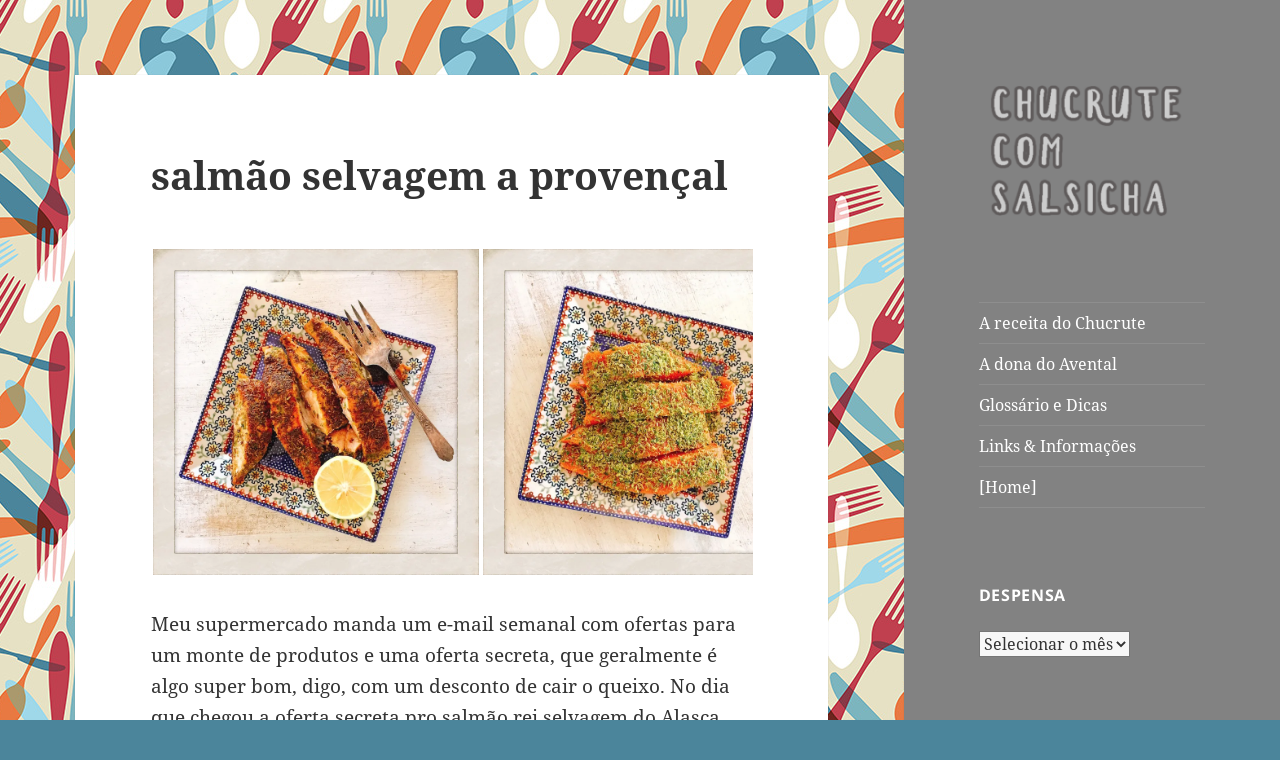

--- FILE ---
content_type: text/html; charset=UTF-8
request_url: https://chucrutecomsalsicha.com/2016/10/salmao-selvagem-a-provencal/
body_size: 21906
content:
<!DOCTYPE html>
<html lang="pt-BR" class="no-js">
<head>
	<meta charset="UTF-8">
	<meta name="viewport" content="width=device-width, initial-scale=1.0">
	<link rel="profile" href="https://gmpg.org/xfn/11">
	<link rel="pingback" href="https://chucrutecomsalsicha.com/xmlrpc.php">
	<script>
(function(html){html.className = html.className.replace(/\bno-js\b/,'js')})(document.documentElement);
//# sourceURL=twentyfifteen_javascript_detection
</script>
<title>salmão selvagem a provençal &#8211; Chucrute com Salsicha</title>
<meta name='robots' content='max-image-preview:large' />
<link rel='dns-prefetch' href='//secure.gravatar.com' />
<link rel='dns-prefetch' href='//stats.wp.com' />
<link rel='dns-prefetch' href='//v0.wordpress.com' />
<link rel='dns-prefetch' href='//jetpack.wordpress.com' />
<link rel='dns-prefetch' href='//s0.wp.com' />
<link rel='dns-prefetch' href='//public-api.wordpress.com' />
<link rel='dns-prefetch' href='//0.gravatar.com' />
<link rel='dns-prefetch' href='//1.gravatar.com' />
<link rel='dns-prefetch' href='//2.gravatar.com' />
<link rel='preconnect' href='//i0.wp.com' />
<link rel='preconnect' href='//c0.wp.com' />
<link rel="alternate" type="application/rss+xml" title="Feed para Chucrute com Salsicha &raquo;" href="https://chucrutecomsalsicha.com/feed/" />
<link rel="alternate" type="application/rss+xml" title="Feed de comentários para Chucrute com Salsicha &raquo;" href="https://chucrutecomsalsicha.com/comments/feed/" />
<link rel="alternate" type="application/rss+xml" title="Feed de comentários para Chucrute com Salsicha &raquo; salmão selvagem a provençal" href="https://chucrutecomsalsicha.com/2016/10/salmao-selvagem-a-provencal/feed/" />
<link rel="alternate" title="oEmbed (JSON)" type="application/json+oembed" href="https://chucrutecomsalsicha.com/wp-json/oembed/1.0/embed?url=https%3A%2F%2Fchucrutecomsalsicha.com%2F2016%2F10%2Fsalmao-selvagem-a-provencal%2F" />
<link rel="alternate" title="oEmbed (XML)" type="text/xml+oembed" href="https://chucrutecomsalsicha.com/wp-json/oembed/1.0/embed?url=https%3A%2F%2Fchucrutecomsalsicha.com%2F2016%2F10%2Fsalmao-selvagem-a-provencal%2F&#038;format=xml" />
<style id='wp-img-auto-sizes-contain-inline-css'>
img:is([sizes=auto i],[sizes^="auto," i]){contain-intrinsic-size:3000px 1500px}
/*# sourceURL=wp-img-auto-sizes-contain-inline-css */
</style>
<link rel='stylesheet' id='twentyfifteen-jetpack-css' href='https://c0.wp.com/p/jetpack/15.3.1/modules/theme-tools/compat/twentyfifteen.css' media='all' />
<link rel='stylesheet' id='jetpack_related-posts-css' href='https://c0.wp.com/p/jetpack/15.3.1/modules/related-posts/related-posts.css' media='all' />
<style id='wp-emoji-styles-inline-css'>

	img.wp-smiley, img.emoji {
		display: inline !important;
		border: none !important;
		box-shadow: none !important;
		height: 1em !important;
		width: 1em !important;
		margin: 0 0.07em !important;
		vertical-align: -0.1em !important;
		background: none !important;
		padding: 0 !important;
	}
/*# sourceURL=wp-emoji-styles-inline-css */
</style>
<style id='wp-block-library-inline-css'>
:root{--wp-block-synced-color:#7a00df;--wp-block-synced-color--rgb:122,0,223;--wp-bound-block-color:var(--wp-block-synced-color);--wp-editor-canvas-background:#ddd;--wp-admin-theme-color:#007cba;--wp-admin-theme-color--rgb:0,124,186;--wp-admin-theme-color-darker-10:#006ba1;--wp-admin-theme-color-darker-10--rgb:0,107,160.5;--wp-admin-theme-color-darker-20:#005a87;--wp-admin-theme-color-darker-20--rgb:0,90,135;--wp-admin-border-width-focus:2px}@media (min-resolution:192dpi){:root{--wp-admin-border-width-focus:1.5px}}.wp-element-button{cursor:pointer}:root .has-very-light-gray-background-color{background-color:#eee}:root .has-very-dark-gray-background-color{background-color:#313131}:root .has-very-light-gray-color{color:#eee}:root .has-very-dark-gray-color{color:#313131}:root .has-vivid-green-cyan-to-vivid-cyan-blue-gradient-background{background:linear-gradient(135deg,#00d084,#0693e3)}:root .has-purple-crush-gradient-background{background:linear-gradient(135deg,#34e2e4,#4721fb 50%,#ab1dfe)}:root .has-hazy-dawn-gradient-background{background:linear-gradient(135deg,#faaca8,#dad0ec)}:root .has-subdued-olive-gradient-background{background:linear-gradient(135deg,#fafae1,#67a671)}:root .has-atomic-cream-gradient-background{background:linear-gradient(135deg,#fdd79a,#004a59)}:root .has-nightshade-gradient-background{background:linear-gradient(135deg,#330968,#31cdcf)}:root .has-midnight-gradient-background{background:linear-gradient(135deg,#020381,#2874fc)}:root{--wp--preset--font-size--normal:16px;--wp--preset--font-size--huge:42px}.has-regular-font-size{font-size:1em}.has-larger-font-size{font-size:2.625em}.has-normal-font-size{font-size:var(--wp--preset--font-size--normal)}.has-huge-font-size{font-size:var(--wp--preset--font-size--huge)}.has-text-align-center{text-align:center}.has-text-align-left{text-align:left}.has-text-align-right{text-align:right}.has-fit-text{white-space:nowrap!important}#end-resizable-editor-section{display:none}.aligncenter{clear:both}.items-justified-left{justify-content:flex-start}.items-justified-center{justify-content:center}.items-justified-right{justify-content:flex-end}.items-justified-space-between{justify-content:space-between}.screen-reader-text{border:0;clip-path:inset(50%);height:1px;margin:-1px;overflow:hidden;padding:0;position:absolute;width:1px;word-wrap:normal!important}.screen-reader-text:focus{background-color:#ddd;clip-path:none;color:#444;display:block;font-size:1em;height:auto;left:5px;line-height:normal;padding:15px 23px 14px;text-decoration:none;top:5px;width:auto;z-index:100000}html :where(.has-border-color){border-style:solid}html :where([style*=border-top-color]){border-top-style:solid}html :where([style*=border-right-color]){border-right-style:solid}html :where([style*=border-bottom-color]){border-bottom-style:solid}html :where([style*=border-left-color]){border-left-style:solid}html :where([style*=border-width]){border-style:solid}html :where([style*=border-top-width]){border-top-style:solid}html :where([style*=border-right-width]){border-right-style:solid}html :where([style*=border-bottom-width]){border-bottom-style:solid}html :where([style*=border-left-width]){border-left-style:solid}html :where(img[class*=wp-image-]){height:auto;max-width:100%}:where(figure){margin:0 0 1em}html :where(.is-position-sticky){--wp-admin--admin-bar--position-offset:var(--wp-admin--admin-bar--height,0px)}@media screen and (max-width:600px){html :where(.is-position-sticky){--wp-admin--admin-bar--position-offset:0px}}

/*# sourceURL=wp-block-library-inline-css */
</style><style id='global-styles-inline-css'>
:root{--wp--preset--aspect-ratio--square: 1;--wp--preset--aspect-ratio--4-3: 4/3;--wp--preset--aspect-ratio--3-4: 3/4;--wp--preset--aspect-ratio--3-2: 3/2;--wp--preset--aspect-ratio--2-3: 2/3;--wp--preset--aspect-ratio--16-9: 16/9;--wp--preset--aspect-ratio--9-16: 9/16;--wp--preset--color--black: #000000;--wp--preset--color--cyan-bluish-gray: #abb8c3;--wp--preset--color--white: #fff;--wp--preset--color--pale-pink: #f78da7;--wp--preset--color--vivid-red: #cf2e2e;--wp--preset--color--luminous-vivid-orange: #ff6900;--wp--preset--color--luminous-vivid-amber: #fcb900;--wp--preset--color--light-green-cyan: #7bdcb5;--wp--preset--color--vivid-green-cyan: #00d084;--wp--preset--color--pale-cyan-blue: #8ed1fc;--wp--preset--color--vivid-cyan-blue: #0693e3;--wp--preset--color--vivid-purple: #9b51e0;--wp--preset--color--dark-gray: #111;--wp--preset--color--light-gray: #f1f1f1;--wp--preset--color--yellow: #f4ca16;--wp--preset--color--dark-brown: #352712;--wp--preset--color--medium-pink: #e53b51;--wp--preset--color--light-pink: #ffe5d1;--wp--preset--color--dark-purple: #2e2256;--wp--preset--color--purple: #674970;--wp--preset--color--blue-gray: #22313f;--wp--preset--color--bright-blue: #55c3dc;--wp--preset--color--light-blue: #e9f2f9;--wp--preset--gradient--vivid-cyan-blue-to-vivid-purple: linear-gradient(135deg,rgb(6,147,227) 0%,rgb(155,81,224) 100%);--wp--preset--gradient--light-green-cyan-to-vivid-green-cyan: linear-gradient(135deg,rgb(122,220,180) 0%,rgb(0,208,130) 100%);--wp--preset--gradient--luminous-vivid-amber-to-luminous-vivid-orange: linear-gradient(135deg,rgb(252,185,0) 0%,rgb(255,105,0) 100%);--wp--preset--gradient--luminous-vivid-orange-to-vivid-red: linear-gradient(135deg,rgb(255,105,0) 0%,rgb(207,46,46) 100%);--wp--preset--gradient--very-light-gray-to-cyan-bluish-gray: linear-gradient(135deg,rgb(238,238,238) 0%,rgb(169,184,195) 100%);--wp--preset--gradient--cool-to-warm-spectrum: linear-gradient(135deg,rgb(74,234,220) 0%,rgb(151,120,209) 20%,rgb(207,42,186) 40%,rgb(238,44,130) 60%,rgb(251,105,98) 80%,rgb(254,248,76) 100%);--wp--preset--gradient--blush-light-purple: linear-gradient(135deg,rgb(255,206,236) 0%,rgb(152,150,240) 100%);--wp--preset--gradient--blush-bordeaux: linear-gradient(135deg,rgb(254,205,165) 0%,rgb(254,45,45) 50%,rgb(107,0,62) 100%);--wp--preset--gradient--luminous-dusk: linear-gradient(135deg,rgb(255,203,112) 0%,rgb(199,81,192) 50%,rgb(65,88,208) 100%);--wp--preset--gradient--pale-ocean: linear-gradient(135deg,rgb(255,245,203) 0%,rgb(182,227,212) 50%,rgb(51,167,181) 100%);--wp--preset--gradient--electric-grass: linear-gradient(135deg,rgb(202,248,128) 0%,rgb(113,206,126) 100%);--wp--preset--gradient--midnight: linear-gradient(135deg,rgb(2,3,129) 0%,rgb(40,116,252) 100%);--wp--preset--gradient--dark-gray-gradient-gradient: linear-gradient(90deg, rgba(17,17,17,1) 0%, rgba(42,42,42,1) 100%);--wp--preset--gradient--light-gray-gradient: linear-gradient(90deg, rgba(241,241,241,1) 0%, rgba(215,215,215,1) 100%);--wp--preset--gradient--white-gradient: linear-gradient(90deg, rgba(255,255,255,1) 0%, rgba(230,230,230,1) 100%);--wp--preset--gradient--yellow-gradient: linear-gradient(90deg, rgba(244,202,22,1) 0%, rgba(205,168,10,1) 100%);--wp--preset--gradient--dark-brown-gradient: linear-gradient(90deg, rgba(53,39,18,1) 0%, rgba(91,67,31,1) 100%);--wp--preset--gradient--medium-pink-gradient: linear-gradient(90deg, rgba(229,59,81,1) 0%, rgba(209,28,51,1) 100%);--wp--preset--gradient--light-pink-gradient: linear-gradient(90deg, rgba(255,229,209,1) 0%, rgba(255,200,158,1) 100%);--wp--preset--gradient--dark-purple-gradient: linear-gradient(90deg, rgba(46,34,86,1) 0%, rgba(66,48,123,1) 100%);--wp--preset--gradient--purple-gradient: linear-gradient(90deg, rgba(103,73,112,1) 0%, rgba(131,93,143,1) 100%);--wp--preset--gradient--blue-gray-gradient: linear-gradient(90deg, rgba(34,49,63,1) 0%, rgba(52,75,96,1) 100%);--wp--preset--gradient--bright-blue-gradient: linear-gradient(90deg, rgba(85,195,220,1) 0%, rgba(43,180,211,1) 100%);--wp--preset--gradient--light-blue-gradient: linear-gradient(90deg, rgba(233,242,249,1) 0%, rgba(193,218,238,1) 100%);--wp--preset--font-size--small: 13px;--wp--preset--font-size--medium: 20px;--wp--preset--font-size--large: 36px;--wp--preset--font-size--x-large: 42px;--wp--preset--spacing--20: 0.44rem;--wp--preset--spacing--30: 0.67rem;--wp--preset--spacing--40: 1rem;--wp--preset--spacing--50: 1.5rem;--wp--preset--spacing--60: 2.25rem;--wp--preset--spacing--70: 3.38rem;--wp--preset--spacing--80: 5.06rem;--wp--preset--shadow--natural: 6px 6px 9px rgba(0, 0, 0, 0.2);--wp--preset--shadow--deep: 12px 12px 50px rgba(0, 0, 0, 0.4);--wp--preset--shadow--sharp: 6px 6px 0px rgba(0, 0, 0, 0.2);--wp--preset--shadow--outlined: 6px 6px 0px -3px rgb(255, 255, 255), 6px 6px rgb(0, 0, 0);--wp--preset--shadow--crisp: 6px 6px 0px rgb(0, 0, 0);}:where(.is-layout-flex){gap: 0.5em;}:where(.is-layout-grid){gap: 0.5em;}body .is-layout-flex{display: flex;}.is-layout-flex{flex-wrap: wrap;align-items: center;}.is-layout-flex > :is(*, div){margin: 0;}body .is-layout-grid{display: grid;}.is-layout-grid > :is(*, div){margin: 0;}:where(.wp-block-columns.is-layout-flex){gap: 2em;}:where(.wp-block-columns.is-layout-grid){gap: 2em;}:where(.wp-block-post-template.is-layout-flex){gap: 1.25em;}:where(.wp-block-post-template.is-layout-grid){gap: 1.25em;}.has-black-color{color: var(--wp--preset--color--black) !important;}.has-cyan-bluish-gray-color{color: var(--wp--preset--color--cyan-bluish-gray) !important;}.has-white-color{color: var(--wp--preset--color--white) !important;}.has-pale-pink-color{color: var(--wp--preset--color--pale-pink) !important;}.has-vivid-red-color{color: var(--wp--preset--color--vivid-red) !important;}.has-luminous-vivid-orange-color{color: var(--wp--preset--color--luminous-vivid-orange) !important;}.has-luminous-vivid-amber-color{color: var(--wp--preset--color--luminous-vivid-amber) !important;}.has-light-green-cyan-color{color: var(--wp--preset--color--light-green-cyan) !important;}.has-vivid-green-cyan-color{color: var(--wp--preset--color--vivid-green-cyan) !important;}.has-pale-cyan-blue-color{color: var(--wp--preset--color--pale-cyan-blue) !important;}.has-vivid-cyan-blue-color{color: var(--wp--preset--color--vivid-cyan-blue) !important;}.has-vivid-purple-color{color: var(--wp--preset--color--vivid-purple) !important;}.has-black-background-color{background-color: var(--wp--preset--color--black) !important;}.has-cyan-bluish-gray-background-color{background-color: var(--wp--preset--color--cyan-bluish-gray) !important;}.has-white-background-color{background-color: var(--wp--preset--color--white) !important;}.has-pale-pink-background-color{background-color: var(--wp--preset--color--pale-pink) !important;}.has-vivid-red-background-color{background-color: var(--wp--preset--color--vivid-red) !important;}.has-luminous-vivid-orange-background-color{background-color: var(--wp--preset--color--luminous-vivid-orange) !important;}.has-luminous-vivid-amber-background-color{background-color: var(--wp--preset--color--luminous-vivid-amber) !important;}.has-light-green-cyan-background-color{background-color: var(--wp--preset--color--light-green-cyan) !important;}.has-vivid-green-cyan-background-color{background-color: var(--wp--preset--color--vivid-green-cyan) !important;}.has-pale-cyan-blue-background-color{background-color: var(--wp--preset--color--pale-cyan-blue) !important;}.has-vivid-cyan-blue-background-color{background-color: var(--wp--preset--color--vivid-cyan-blue) !important;}.has-vivid-purple-background-color{background-color: var(--wp--preset--color--vivid-purple) !important;}.has-black-border-color{border-color: var(--wp--preset--color--black) !important;}.has-cyan-bluish-gray-border-color{border-color: var(--wp--preset--color--cyan-bluish-gray) !important;}.has-white-border-color{border-color: var(--wp--preset--color--white) !important;}.has-pale-pink-border-color{border-color: var(--wp--preset--color--pale-pink) !important;}.has-vivid-red-border-color{border-color: var(--wp--preset--color--vivid-red) !important;}.has-luminous-vivid-orange-border-color{border-color: var(--wp--preset--color--luminous-vivid-orange) !important;}.has-luminous-vivid-amber-border-color{border-color: var(--wp--preset--color--luminous-vivid-amber) !important;}.has-light-green-cyan-border-color{border-color: var(--wp--preset--color--light-green-cyan) !important;}.has-vivid-green-cyan-border-color{border-color: var(--wp--preset--color--vivid-green-cyan) !important;}.has-pale-cyan-blue-border-color{border-color: var(--wp--preset--color--pale-cyan-blue) !important;}.has-vivid-cyan-blue-border-color{border-color: var(--wp--preset--color--vivid-cyan-blue) !important;}.has-vivid-purple-border-color{border-color: var(--wp--preset--color--vivid-purple) !important;}.has-vivid-cyan-blue-to-vivid-purple-gradient-background{background: var(--wp--preset--gradient--vivid-cyan-blue-to-vivid-purple) !important;}.has-light-green-cyan-to-vivid-green-cyan-gradient-background{background: var(--wp--preset--gradient--light-green-cyan-to-vivid-green-cyan) !important;}.has-luminous-vivid-amber-to-luminous-vivid-orange-gradient-background{background: var(--wp--preset--gradient--luminous-vivid-amber-to-luminous-vivid-orange) !important;}.has-luminous-vivid-orange-to-vivid-red-gradient-background{background: var(--wp--preset--gradient--luminous-vivid-orange-to-vivid-red) !important;}.has-very-light-gray-to-cyan-bluish-gray-gradient-background{background: var(--wp--preset--gradient--very-light-gray-to-cyan-bluish-gray) !important;}.has-cool-to-warm-spectrum-gradient-background{background: var(--wp--preset--gradient--cool-to-warm-spectrum) !important;}.has-blush-light-purple-gradient-background{background: var(--wp--preset--gradient--blush-light-purple) !important;}.has-blush-bordeaux-gradient-background{background: var(--wp--preset--gradient--blush-bordeaux) !important;}.has-luminous-dusk-gradient-background{background: var(--wp--preset--gradient--luminous-dusk) !important;}.has-pale-ocean-gradient-background{background: var(--wp--preset--gradient--pale-ocean) !important;}.has-electric-grass-gradient-background{background: var(--wp--preset--gradient--electric-grass) !important;}.has-midnight-gradient-background{background: var(--wp--preset--gradient--midnight) !important;}.has-small-font-size{font-size: var(--wp--preset--font-size--small) !important;}.has-medium-font-size{font-size: var(--wp--preset--font-size--medium) !important;}.has-large-font-size{font-size: var(--wp--preset--font-size--large) !important;}.has-x-large-font-size{font-size: var(--wp--preset--font-size--x-large) !important;}
/*# sourceURL=global-styles-inline-css */
</style>

<style id='classic-theme-styles-inline-css'>
/*! This file is auto-generated */
.wp-block-button__link{color:#fff;background-color:#32373c;border-radius:9999px;box-shadow:none;text-decoration:none;padding:calc(.667em + 2px) calc(1.333em + 2px);font-size:1.125em}.wp-block-file__button{background:#32373c;color:#fff;text-decoration:none}
/*# sourceURL=/wp-includes/css/classic-themes.min.css */
</style>
<link rel='stylesheet' id='parent-style-css' href='https://chucrutecomsalsicha.com/wp-content/themes/twentyfifteen/style.css?ver=6.9' media='all' />
<link rel='stylesheet' id='twentyfifteen-fonts-css' href='https://chucrutecomsalsicha.com/wp-content/themes/twentyfifteen/assets/fonts/noto-sans-plus-noto-serif-plus-inconsolata.css?ver=20230328' media='all' />
<link rel='stylesheet' id='genericons-css' href='https://c0.wp.com/p/jetpack/15.3.1/_inc/genericons/genericons/genericons.css' media='all' />
<link rel='stylesheet' id='twentyfifteen-style-css' href='https://chucrutecomsalsicha.com/wp-content/themes/oberon/style.css?ver=20251202' media='all' />
<style id='twentyfifteen-style-inline-css'>

		/* Custom Header Background Color */
		body:before,
		.site-header {
			background-color: #828282;
		}

		@media screen and (min-width: 59.6875em) {
			.site-header,
			.secondary {
				background-color: transparent;
			}

			.widget button,
			.widget input[type="button"],
			.widget input[type="reset"],
			.widget input[type="submit"],
			.widget_calendar tbody a,
			.widget_calendar tbody a:hover,
			.widget_calendar tbody a:focus {
				color: #828282;
			}
		}
	

		/* Custom Sidebar Text Color */
		.site-title a,
		.site-description,
		.secondary-toggle:before {
			color: #ffffff;
		}

		.site-title a:hover,
		.site-title a:focus {
			color: rgba( 255, 255, 255, 0.7);
		}

		.secondary-toggle {
			border-color: rgba( 255, 255, 255, 0.1);
		}

		.secondary-toggle:hover,
		.secondary-toggle:focus {
			border-color: rgba( 255, 255, 255, 0.3);
		}

		.site-title a {
			outline-color: rgba( 255, 255, 255, 0.3);
		}

		@media screen and (min-width: 59.6875em) {
			.secondary a,
			.dropdown-toggle:after,
			.widget-title,
			.widget blockquote cite,
			.widget blockquote small {
				color: #ffffff;
			}

			.widget button,
			.widget input[type="button"],
			.widget input[type="reset"],
			.widget input[type="submit"],
			.widget_calendar tbody a {
				background-color: #ffffff;
			}

			.textwidget a {
				border-color: #ffffff;
			}

			.secondary a:hover,
			.secondary a:focus,
			.main-navigation .menu-item-description,
			.widget,
			.widget blockquote,
			.widget .wp-caption-text,
			.widget .gallery-caption {
				color: rgba( 255, 255, 255, 0.7);
			}

			.widget button:hover,
			.widget button:focus,
			.widget input[type="button"]:hover,
			.widget input[type="button"]:focus,
			.widget input[type="reset"]:hover,
			.widget input[type="reset"]:focus,
			.widget input[type="submit"]:hover,
			.widget input[type="submit"]:focus,
			.widget_calendar tbody a:hover,
			.widget_calendar tbody a:focus {
				background-color: rgba( 255, 255, 255, 0.7);
			}

			.widget blockquote {
				border-color: rgba( 255, 255, 255, 0.7);
			}

			.main-navigation ul,
			.main-navigation li,
			.secondary-toggle,
			.widget input,
			.widget textarea,
			.widget table,
			.widget th,
			.widget td,
			.widget pre,
			.widget li,
			.widget_categories .children,
			.widget_nav_menu .sub-menu,
			.widget_pages .children,
			.widget abbr[title] {
				border-color: rgba( 255, 255, 255, 0.1);
			}

			.dropdown-toggle:hover,
			.dropdown-toggle:focus,
			.widget hr {
				background-color: rgba( 255, 255, 255, 0.1);
			}

			.widget input:focus,
			.widget textarea:focus {
				border-color: rgba( 255, 255, 255, 0.3);
			}

			.sidebar a:focus,
			.dropdown-toggle:focus {
				outline-color: rgba( 255, 255, 255, 0.3);
			}
		}
	
/*# sourceURL=twentyfifteen-style-inline-css */
</style>
<link rel='stylesheet' id='twentyfifteen-block-style-css' href='https://chucrutecomsalsicha.com/wp-content/themes/twentyfifteen/css/blocks.css?ver=20240715' media='all' />
<link rel='stylesheet' id='sharedaddy-css' href='https://c0.wp.com/p/jetpack/15.3.1/modules/sharedaddy/sharing.css' media='all' />
<link rel='stylesheet' id='social-logos-css' href='https://c0.wp.com/p/jetpack/15.3.1/_inc/social-logos/social-logos.min.css' media='all' />
<script id="jetpack_related-posts-js-extra">
var related_posts_js_options = {"post_heading":"h4"};
//# sourceURL=jetpack_related-posts-js-extra
</script>
<script src="https://c0.wp.com/p/jetpack/15.3.1/_inc/build/related-posts/related-posts.min.js" id="jetpack_related-posts-js"></script>
<script src="https://c0.wp.com/c/6.9/wp-includes/js/jquery/jquery.min.js" id="jquery-core-js"></script>
<script src="https://c0.wp.com/c/6.9/wp-includes/js/jquery/jquery-migrate.min.js" id="jquery-migrate-js"></script>
<script id="twentyfifteen-script-js-extra">
var screenReaderText = {"expand":"\u003Cspan class=\"screen-reader-text\"\u003Eexpandir submenu\u003C/span\u003E","collapse":"\u003Cspan class=\"screen-reader-text\"\u003Efechar submenu\u003C/span\u003E"};
//# sourceURL=twentyfifteen-script-js-extra
</script>
<script src="https://chucrutecomsalsicha.com/wp-content/themes/twentyfifteen/js/functions.js?ver=20250729" id="twentyfifteen-script-js" defer data-wp-strategy="defer"></script>
<link rel="https://api.w.org/" href="https://chucrutecomsalsicha.com/wp-json/" /><link rel="alternate" title="JSON" type="application/json" href="https://chucrutecomsalsicha.com/wp-json/wp/v2/posts/6441" /><link rel="EditURI" type="application/rsd+xml" title="RSD" href="https://chucrutecomsalsicha.com/xmlrpc.php?rsd" />
<meta name="generator" content="WordPress 6.9" />
<link rel="canonical" href="https://chucrutecomsalsicha.com/2016/10/salmao-selvagem-a-provencal/" />
<link rel='shortlink' href='https://wp.me/p7Khf9-1FT' />
	<style>img#wpstats{display:none}</style>
		<style>.recentcomments a{display:inline !important;padding:0 !important;margin:0 !important;}</style>		<style type="text/css" id="twentyfifteen-header-css">
				.site-header {
			padding-top: 14px;
			padding-bottom: 14px;
		}

		.site-branding {
			min-height: 42px;
		}

		@media screen and (min-width: 46.25em) {
			.site-header {
				padding-top: 21px;
				padding-bottom: 21px;
			}
			.site-branding {
				min-height: 56px;
			}
		}
		@media screen and (min-width: 55em) {
			.site-header {
				padding-top: 25px;
				padding-bottom: 25px;
			}
			.site-branding {
				min-height: 62px;
			}
		}
		@media screen and (min-width: 59.6875em) {
			.site-header {
				padding-top: 0;
				padding-bottom: 0;
			}
			.site-branding {
				min-height: 0;
			}
		}
					.site-title,
		.site-description {
			clip-path: inset(50%);
			position: absolute;
		}
		</style>
		<style id="custom-background-css">
body.custom-background { background-color: #4b859b; background-image: url("https://chucrutecomsalsicha.com/wp-content/uploads/2016/07/garfo-faca_300.jpg"); background-position: center top; background-size: auto; background-repeat: repeat; background-attachment: fixed; }
</style>
	
<!-- Jetpack Open Graph Tags -->
<meta property="og:type" content="article" />
<meta property="og:title" content="salmão selvagem a provençal" />
<meta property="og:url" content="https://chucrutecomsalsicha.com/2016/10/salmao-selvagem-a-provencal/" />
<meta property="og:description" content="Meu supermercado manda um e-mail semanal com ofertas para um monte de produtos e uma oferta secreta, que geralmente é algo super bom, digo, com um desconto de cair o queixo. No dia que chegou a ofe…" />
<meta property="article:published_time" content="2016-10-08T14:41:36+00:00" />
<meta property="article:modified_time" content="2016-10-08T14:41:36+00:00" />
<meta property="og:site_name" content="Chucrute com Salsicha" />
<meta property="og:image" content="https://i0.wp.com/chucrutecomsalsicha.com/wp-content/uploads/2016/09/provencal-salmon1.jpg" />
<meta property="og:image:secure_url" content="https://i0.wp.com/chucrutecomsalsicha.com/wp-content/uploads/2016/09/provencal-salmon1.jpg" />
<meta property="og:image" content="https://i0.wp.com/chucrutecomsalsicha.com/wp-content/uploads/2016/09/provencal-salmon2.jpg" />
<meta property="og:image:secure_url" content="https://i0.wp.com/chucrutecomsalsicha.com/wp-content/uploads/2016/09/provencal-salmon2.jpg" />
<meta property="og:image" content="http://chucrutecomsalsicha.com/wp-content/uploads/2016/09/provencal-salmon3-250x250.jpg" />
<meta property="og:image:secure_url" content="https://i0.wp.com/chucrutecomsalsicha.com/wp-content/uploads/2016/09/provencal-salmon3-250x250.jpg" />
<meta property="og:image:width" content="800" />
<meta property="og:image:height" content="800" />
<meta property="og:image:alt" content="Salmão provençal" />
<meta property="og:locale" content="pt_BR" />
<meta name="twitter:text:title" content="salmão selvagem a provençal" />
<meta name="twitter:image" content="https://i0.wp.com/chucrutecomsalsicha.com/wp-content/uploads/2016/09/provencal-salmon1.jpg?w=640" />
<meta name="twitter:image:alt" content="Salmão provençal" />
<meta name="twitter:card" content="summary_large_image" />

<!-- End Jetpack Open Graph Tags -->
<link rel="icon" href="https://i0.wp.com/chucrutecomsalsicha.com/wp-content/uploads/2016/07/cropped-garfo-facaS.jpg?fit=32%2C32&#038;ssl=1" sizes="32x32" />
<link rel="icon" href="https://i0.wp.com/chucrutecomsalsicha.com/wp-content/uploads/2016/07/cropped-garfo-facaS.jpg?fit=192%2C192&#038;ssl=1" sizes="192x192" />
<link rel="apple-touch-icon" href="https://i0.wp.com/chucrutecomsalsicha.com/wp-content/uploads/2016/07/cropped-garfo-facaS.jpg?fit=180%2C180&#038;ssl=1" />
<meta name="msapplication-TileImage" content="https://i0.wp.com/chucrutecomsalsicha.com/wp-content/uploads/2016/07/cropped-garfo-facaS.jpg?fit=270%2C270&#038;ssl=1" />
		<style id="wp-custom-css">
			/*
Welcome to Custom CSS!

To learn how this works, see http://wp.me/PEmnE-Bt
*/
table,
th,
td {
	border: 1px solid #ffffff;
}

table {
	border-collapse: separate;
	border-spacing: 0;
	border-width: 1px 0 0 1px;
	margin: 0 0 1.6em;
	border: 1px solid #ffffff;
}

table#margin {
	margin: .2em;
	padding: .2em;
}

td#margin {
	border: 1px solid #FFFFFF;
	background-color: #FFFFFF;
	padding: .2em;
}

p2 {
	font-family: Verdana, Geneva, sans-serif;
	margin: 0 auto 1em; 
	font-size: .8em;
	color: #333333;
	text-transform: lowercase;
	letter-spacing: .7em;
}		</style>
		<link rel='stylesheet' id='jetpack-swiper-library-css' href='https://c0.wp.com/p/jetpack/15.3.1/_inc/blocks/swiper.css' media='all' />
<link rel='stylesheet' id='jetpack-carousel-css' href='https://c0.wp.com/p/jetpack/15.3.1/modules/carousel/jetpack-carousel.css' media='all' />
<link rel='stylesheet' id='tiled-gallery-css' href='https://c0.wp.com/p/jetpack/15.3.1/modules/tiled-gallery/tiled-gallery/tiled-gallery.css' media='all' />
<link rel='stylesheet' id='jetpack_social_media_icons_widget-css' href='https://c0.wp.com/p/jetpack/15.3.1/modules/widgets/social-media-icons/style.css' media='all' />
</head>

<body class="wp-singular post-template-default single single-post postid-6441 single-format-standard custom-background wp-custom-logo wp-embed-responsive wp-theme-twentyfifteen wp-child-theme-oberon">
<div id="page" class="hfeed site">
	<a class="skip-link screen-reader-text" href="#content">
		Pular para o conteúdo	</a>

	<div id="sidebar" class="sidebar">
		<header id="masthead" class="site-header">
			<div class="site-branding">
				<a href="https://chucrutecomsalsicha.com/" class="custom-logo-link" rel="home"><img width="248" height="166" src="https://i0.wp.com/chucrutecomsalsicha.com/wp-content/uploads/2016/07/cropped-logo_CS.png?fit=248%2C166&amp;ssl=1" class="custom-logo" alt="Chucrute com Salsicha" decoding="async" data-attachment-id="3810" data-permalink="https://chucrutecomsalsicha.com/cropped-logo_cs-png/" data-orig-file="https://i0.wp.com/chucrutecomsalsicha.com/wp-content/uploads/2016/07/cropped-logo_CS.png?fit=248%2C166&amp;ssl=1" data-orig-size="248,166" data-comments-opened="1" data-image-meta="{&quot;aperture&quot;:&quot;0&quot;,&quot;credit&quot;:&quot;&quot;,&quot;camera&quot;:&quot;&quot;,&quot;caption&quot;:&quot;&quot;,&quot;created_timestamp&quot;:&quot;0&quot;,&quot;copyright&quot;:&quot;&quot;,&quot;focal_length&quot;:&quot;0&quot;,&quot;iso&quot;:&quot;0&quot;,&quot;shutter_speed&quot;:&quot;0&quot;,&quot;title&quot;:&quot;&quot;,&quot;orientation&quot;:&quot;0&quot;}" data-image-title="cropped-logo_CS.png" data-image-description="&lt;p&gt;http://www.chucrutecomsalsicha.com/new/wp-content/uploads/2016/07/cropped-logo_CS.png&lt;/p&gt;
" data-image-caption="" data-medium-file="https://i0.wp.com/chucrutecomsalsicha.com/wp-content/uploads/2016/07/cropped-logo_CS.png?fit=248%2C166&amp;ssl=1" data-large-file="https://i0.wp.com/chucrutecomsalsicha.com/wp-content/uploads/2016/07/cropped-logo_CS.png?fit=248%2C166&amp;ssl=1" /></a>					<p class="site-title"><a href="https://chucrutecomsalsicha.com/" rel="home" >Chucrute com Salsicha</a></p>
										<p class="site-description">Julia Child Wanna Be</p>
				
				<button class="secondary-toggle">Menu e widgets</button>
			</div><!-- .site-branding -->
		</header><!-- .site-header -->

			<div id="secondary" class="secondary">

					<nav id="site-navigation" class="main-navigation">
				<div class="menu-home-container"><ul id="menu-home" class="nav-menu"><li id="menu-item-3767" class="menu-item menu-item-type-custom menu-item-object-custom menu-item-3767"><a href="http://www.chucrutecomsalsicha.com/chucrutecomsalsicha.html">A receita do Chucrute</a></li>
<li id="menu-item-3766" class="menu-item menu-item-type-custom menu-item-object-custom menu-item-3766"><a href="http://www.chucrutecomsalsicha.com/a-tal-de-avental">A dona do Avental</a></li>
<li id="menu-item-3765" class="menu-item menu-item-type-custom menu-item-object-custom menu-item-3765"><a href="http://www.chucrutecomsalsicha.com/glossario-dicas">Glossário e Dicas</a></li>
<li id="menu-item-4017" class="menu-item menu-item-type-custom menu-item-object-custom menu-item-4017"><a href="http://chucrutecomsalsicha.com/links-informacoes/">Links &#038; Informações</a></li>
<li id="menu-item-3879" class="menu-item menu-item-type-custom menu-item-object-custom menu-item-3879"><a href="http://www.chucrutecomsalsicha.com">[Home]</a></li>
</ul></div>			</nav><!-- .main-navigation -->
		
		
					<div id="widget-area" class="widget-area" role="complementary">
				<aside id="archives-2" class="widget widget_archive"><h2 class="widget-title">despensa</h2>		<label class="screen-reader-text" for="archives-dropdown-2">despensa</label>
		<select id="archives-dropdown-2" name="archive-dropdown">
			
			<option value="">Selecionar o mês</option>
				<option value='https://chucrutecomsalsicha.com/2024/12/'> dezembro 2024 </option>
	<option value='https://chucrutecomsalsicha.com/2024/07/'> julho 2024 </option>
	<option value='https://chucrutecomsalsicha.com/2024/04/'> abril 2024 </option>
	<option value='https://chucrutecomsalsicha.com/2024/02/'> fevereiro 2024 </option>
	<option value='https://chucrutecomsalsicha.com/2024/01/'> janeiro 2024 </option>
	<option value='https://chucrutecomsalsicha.com/2023/12/'> dezembro 2023 </option>
	<option value='https://chucrutecomsalsicha.com/2023/11/'> novembro 2023 </option>
	<option value='https://chucrutecomsalsicha.com/2023/06/'> junho 2023 </option>
	<option value='https://chucrutecomsalsicha.com/2023/05/'> maio 2023 </option>
	<option value='https://chucrutecomsalsicha.com/2023/02/'> fevereiro 2023 </option>
	<option value='https://chucrutecomsalsicha.com/2023/01/'> janeiro 2023 </option>
	<option value='https://chucrutecomsalsicha.com/2022/12/'> dezembro 2022 </option>
	<option value='https://chucrutecomsalsicha.com/2022/09/'> setembro 2022 </option>
	<option value='https://chucrutecomsalsicha.com/2022/08/'> agosto 2022 </option>
	<option value='https://chucrutecomsalsicha.com/2022/06/'> junho 2022 </option>
	<option value='https://chucrutecomsalsicha.com/2022/04/'> abril 2022 </option>
	<option value='https://chucrutecomsalsicha.com/2022/01/'> janeiro 2022 </option>
	<option value='https://chucrutecomsalsicha.com/2021/12/'> dezembro 2021 </option>
	<option value='https://chucrutecomsalsicha.com/2021/11/'> novembro 2021 </option>
	<option value='https://chucrutecomsalsicha.com/2021/10/'> outubro 2021 </option>
	<option value='https://chucrutecomsalsicha.com/2021/07/'> julho 2021 </option>
	<option value='https://chucrutecomsalsicha.com/2021/05/'> maio 2021 </option>
	<option value='https://chucrutecomsalsicha.com/2021/03/'> março 2021 </option>
	<option value='https://chucrutecomsalsicha.com/2021/02/'> fevereiro 2021 </option>
	<option value='https://chucrutecomsalsicha.com/2021/01/'> janeiro 2021 </option>
	<option value='https://chucrutecomsalsicha.com/2020/12/'> dezembro 2020 </option>
	<option value='https://chucrutecomsalsicha.com/2020/11/'> novembro 2020 </option>
	<option value='https://chucrutecomsalsicha.com/2020/10/'> outubro 2020 </option>
	<option value='https://chucrutecomsalsicha.com/2020/09/'> setembro 2020 </option>
	<option value='https://chucrutecomsalsicha.com/2020/08/'> agosto 2020 </option>
	<option value='https://chucrutecomsalsicha.com/2020/07/'> julho 2020 </option>
	<option value='https://chucrutecomsalsicha.com/2020/06/'> junho 2020 </option>
	<option value='https://chucrutecomsalsicha.com/2020/03/'> março 2020 </option>
	<option value='https://chucrutecomsalsicha.com/2020/02/'> fevereiro 2020 </option>
	<option value='https://chucrutecomsalsicha.com/2020/01/'> janeiro 2020 </option>
	<option value='https://chucrutecomsalsicha.com/2019/12/'> dezembro 2019 </option>
	<option value='https://chucrutecomsalsicha.com/2019/11/'> novembro 2019 </option>
	<option value='https://chucrutecomsalsicha.com/2019/10/'> outubro 2019 </option>
	<option value='https://chucrutecomsalsicha.com/2019/09/'> setembro 2019 </option>
	<option value='https://chucrutecomsalsicha.com/2019/08/'> agosto 2019 </option>
	<option value='https://chucrutecomsalsicha.com/2019/07/'> julho 2019 </option>
	<option value='https://chucrutecomsalsicha.com/2019/06/'> junho 2019 </option>
	<option value='https://chucrutecomsalsicha.com/2019/05/'> maio 2019 </option>
	<option value='https://chucrutecomsalsicha.com/2019/04/'> abril 2019 </option>
	<option value='https://chucrutecomsalsicha.com/2019/03/'> março 2019 </option>
	<option value='https://chucrutecomsalsicha.com/2019/02/'> fevereiro 2019 </option>
	<option value='https://chucrutecomsalsicha.com/2019/01/'> janeiro 2019 </option>
	<option value='https://chucrutecomsalsicha.com/2018/12/'> dezembro 2018 </option>
	<option value='https://chucrutecomsalsicha.com/2018/11/'> novembro 2018 </option>
	<option value='https://chucrutecomsalsicha.com/2018/10/'> outubro 2018 </option>
	<option value='https://chucrutecomsalsicha.com/2018/09/'> setembro 2018 </option>
	<option value='https://chucrutecomsalsicha.com/2018/08/'> agosto 2018 </option>
	<option value='https://chucrutecomsalsicha.com/2018/07/'> julho 2018 </option>
	<option value='https://chucrutecomsalsicha.com/2018/06/'> junho 2018 </option>
	<option value='https://chucrutecomsalsicha.com/2018/05/'> maio 2018 </option>
	<option value='https://chucrutecomsalsicha.com/2018/04/'> abril 2018 </option>
	<option value='https://chucrutecomsalsicha.com/2018/03/'> março 2018 </option>
	<option value='https://chucrutecomsalsicha.com/2018/02/'> fevereiro 2018 </option>
	<option value='https://chucrutecomsalsicha.com/2018/01/'> janeiro 2018 </option>
	<option value='https://chucrutecomsalsicha.com/2017/12/'> dezembro 2017 </option>
	<option value='https://chucrutecomsalsicha.com/2017/11/'> novembro 2017 </option>
	<option value='https://chucrutecomsalsicha.com/2017/10/'> outubro 2017 </option>
	<option value='https://chucrutecomsalsicha.com/2017/09/'> setembro 2017 </option>
	<option value='https://chucrutecomsalsicha.com/2017/08/'> agosto 2017 </option>
	<option value='https://chucrutecomsalsicha.com/2017/07/'> julho 2017 </option>
	<option value='https://chucrutecomsalsicha.com/2017/06/'> junho 2017 </option>
	<option value='https://chucrutecomsalsicha.com/2017/05/'> maio 2017 </option>
	<option value='https://chucrutecomsalsicha.com/2017/04/'> abril 2017 </option>
	<option value='https://chucrutecomsalsicha.com/2017/03/'> março 2017 </option>
	<option value='https://chucrutecomsalsicha.com/2017/02/'> fevereiro 2017 </option>
	<option value='https://chucrutecomsalsicha.com/2017/01/'> janeiro 2017 </option>
	<option value='https://chucrutecomsalsicha.com/2016/12/'> dezembro 2016 </option>
	<option value='https://chucrutecomsalsicha.com/2016/11/'> novembro 2016 </option>
	<option value='https://chucrutecomsalsicha.com/2016/10/'> outubro 2016 </option>
	<option value='https://chucrutecomsalsicha.com/2016/09/'> setembro 2016 </option>
	<option value='https://chucrutecomsalsicha.com/2016/08/'> agosto 2016 </option>
	<option value='https://chucrutecomsalsicha.com/2016/07/'> julho 2016 </option>
	<option value='https://chucrutecomsalsicha.com/2016/06/'> junho 2016 </option>
	<option value='https://chucrutecomsalsicha.com/2016/05/'> maio 2016 </option>
	<option value='https://chucrutecomsalsicha.com/2016/04/'> abril 2016 </option>
	<option value='https://chucrutecomsalsicha.com/2016/03/'> março 2016 </option>
	<option value='https://chucrutecomsalsicha.com/2016/02/'> fevereiro 2016 </option>
	<option value='https://chucrutecomsalsicha.com/2016/01/'> janeiro 2016 </option>
	<option value='https://chucrutecomsalsicha.com/2015/12/'> dezembro 2015 </option>
	<option value='https://chucrutecomsalsicha.com/2015/11/'> novembro 2015 </option>
	<option value='https://chucrutecomsalsicha.com/2015/10/'> outubro 2015 </option>
	<option value='https://chucrutecomsalsicha.com/2015/09/'> setembro 2015 </option>
	<option value='https://chucrutecomsalsicha.com/2015/08/'> agosto 2015 </option>
	<option value='https://chucrutecomsalsicha.com/2015/07/'> julho 2015 </option>
	<option value='https://chucrutecomsalsicha.com/2015/06/'> junho 2015 </option>
	<option value='https://chucrutecomsalsicha.com/2015/05/'> maio 2015 </option>
	<option value='https://chucrutecomsalsicha.com/2015/04/'> abril 2015 </option>
	<option value='https://chucrutecomsalsicha.com/2015/03/'> março 2015 </option>
	<option value='https://chucrutecomsalsicha.com/2015/02/'> fevereiro 2015 </option>
	<option value='https://chucrutecomsalsicha.com/2015/01/'> janeiro 2015 </option>
	<option value='https://chucrutecomsalsicha.com/2014/12/'> dezembro 2014 </option>
	<option value='https://chucrutecomsalsicha.com/2014/11/'> novembro 2014 </option>
	<option value='https://chucrutecomsalsicha.com/2014/10/'> outubro 2014 </option>
	<option value='https://chucrutecomsalsicha.com/2014/09/'> setembro 2014 </option>
	<option value='https://chucrutecomsalsicha.com/2014/08/'> agosto 2014 </option>
	<option value='https://chucrutecomsalsicha.com/2014/07/'> julho 2014 </option>
	<option value='https://chucrutecomsalsicha.com/2014/06/'> junho 2014 </option>
	<option value='https://chucrutecomsalsicha.com/2014/05/'> maio 2014 </option>
	<option value='https://chucrutecomsalsicha.com/2014/04/'> abril 2014 </option>
	<option value='https://chucrutecomsalsicha.com/2014/03/'> março 2014 </option>
	<option value='https://chucrutecomsalsicha.com/2014/02/'> fevereiro 2014 </option>
	<option value='https://chucrutecomsalsicha.com/2014/01/'> janeiro 2014 </option>
	<option value='https://chucrutecomsalsicha.com/2013/12/'> dezembro 2013 </option>
	<option value='https://chucrutecomsalsicha.com/2013/11/'> novembro 2013 </option>
	<option value='https://chucrutecomsalsicha.com/2013/10/'> outubro 2013 </option>
	<option value='https://chucrutecomsalsicha.com/2013/09/'> setembro 2013 </option>
	<option value='https://chucrutecomsalsicha.com/2013/08/'> agosto 2013 </option>
	<option value='https://chucrutecomsalsicha.com/2013/07/'> julho 2013 </option>
	<option value='https://chucrutecomsalsicha.com/2013/06/'> junho 2013 </option>
	<option value='https://chucrutecomsalsicha.com/2013/05/'> maio 2013 </option>
	<option value='https://chucrutecomsalsicha.com/2013/04/'> abril 2013 </option>
	<option value='https://chucrutecomsalsicha.com/2013/03/'> março 2013 </option>
	<option value='https://chucrutecomsalsicha.com/2013/02/'> fevereiro 2013 </option>
	<option value='https://chucrutecomsalsicha.com/2013/01/'> janeiro 2013 </option>
	<option value='https://chucrutecomsalsicha.com/2012/12/'> dezembro 2012 </option>
	<option value='https://chucrutecomsalsicha.com/2012/11/'> novembro 2012 </option>
	<option value='https://chucrutecomsalsicha.com/2012/10/'> outubro 2012 </option>
	<option value='https://chucrutecomsalsicha.com/2012/09/'> setembro 2012 </option>
	<option value='https://chucrutecomsalsicha.com/2012/08/'> agosto 2012 </option>
	<option value='https://chucrutecomsalsicha.com/2012/07/'> julho 2012 </option>
	<option value='https://chucrutecomsalsicha.com/2012/06/'> junho 2012 </option>
	<option value='https://chucrutecomsalsicha.com/2012/05/'> maio 2012 </option>
	<option value='https://chucrutecomsalsicha.com/2012/04/'> abril 2012 </option>
	<option value='https://chucrutecomsalsicha.com/2012/03/'> março 2012 </option>
	<option value='https://chucrutecomsalsicha.com/2012/02/'> fevereiro 2012 </option>
	<option value='https://chucrutecomsalsicha.com/2012/01/'> janeiro 2012 </option>
	<option value='https://chucrutecomsalsicha.com/2011/12/'> dezembro 2011 </option>
	<option value='https://chucrutecomsalsicha.com/2011/11/'> novembro 2011 </option>
	<option value='https://chucrutecomsalsicha.com/2011/10/'> outubro 2011 </option>
	<option value='https://chucrutecomsalsicha.com/2011/09/'> setembro 2011 </option>
	<option value='https://chucrutecomsalsicha.com/2011/08/'> agosto 2011 </option>
	<option value='https://chucrutecomsalsicha.com/2011/07/'> julho 2011 </option>
	<option value='https://chucrutecomsalsicha.com/2011/06/'> junho 2011 </option>
	<option value='https://chucrutecomsalsicha.com/2011/05/'> maio 2011 </option>
	<option value='https://chucrutecomsalsicha.com/2011/04/'> abril 2011 </option>
	<option value='https://chucrutecomsalsicha.com/2011/03/'> março 2011 </option>
	<option value='https://chucrutecomsalsicha.com/2011/02/'> fevereiro 2011 </option>
	<option value='https://chucrutecomsalsicha.com/2011/01/'> janeiro 2011 </option>
	<option value='https://chucrutecomsalsicha.com/2010/12/'> dezembro 2010 </option>
	<option value='https://chucrutecomsalsicha.com/2010/11/'> novembro 2010 </option>
	<option value='https://chucrutecomsalsicha.com/2010/10/'> outubro 2010 </option>
	<option value='https://chucrutecomsalsicha.com/2010/09/'> setembro 2010 </option>
	<option value='https://chucrutecomsalsicha.com/2010/08/'> agosto 2010 </option>
	<option value='https://chucrutecomsalsicha.com/2010/07/'> julho 2010 </option>
	<option value='https://chucrutecomsalsicha.com/2010/06/'> junho 2010 </option>
	<option value='https://chucrutecomsalsicha.com/2010/05/'> maio 2010 </option>
	<option value='https://chucrutecomsalsicha.com/2010/04/'> abril 2010 </option>
	<option value='https://chucrutecomsalsicha.com/2010/03/'> março 2010 </option>
	<option value='https://chucrutecomsalsicha.com/2010/02/'> fevereiro 2010 </option>
	<option value='https://chucrutecomsalsicha.com/2010/01/'> janeiro 2010 </option>
	<option value='https://chucrutecomsalsicha.com/2009/12/'> dezembro 2009 </option>
	<option value='https://chucrutecomsalsicha.com/2009/11/'> novembro 2009 </option>
	<option value='https://chucrutecomsalsicha.com/2009/10/'> outubro 2009 </option>
	<option value='https://chucrutecomsalsicha.com/2009/09/'> setembro 2009 </option>
	<option value='https://chucrutecomsalsicha.com/2009/08/'> agosto 2009 </option>
	<option value='https://chucrutecomsalsicha.com/2009/07/'> julho 2009 </option>
	<option value='https://chucrutecomsalsicha.com/2009/06/'> junho 2009 </option>
	<option value='https://chucrutecomsalsicha.com/2009/05/'> maio 2009 </option>
	<option value='https://chucrutecomsalsicha.com/2009/04/'> abril 2009 </option>
	<option value='https://chucrutecomsalsicha.com/2009/03/'> março 2009 </option>
	<option value='https://chucrutecomsalsicha.com/2009/02/'> fevereiro 2009 </option>
	<option value='https://chucrutecomsalsicha.com/2009/01/'> janeiro 2009 </option>
	<option value='https://chucrutecomsalsicha.com/2008/12/'> dezembro 2008 </option>
	<option value='https://chucrutecomsalsicha.com/2008/11/'> novembro 2008 </option>
	<option value='https://chucrutecomsalsicha.com/2008/10/'> outubro 2008 </option>
	<option value='https://chucrutecomsalsicha.com/2008/09/'> setembro 2008 </option>
	<option value='https://chucrutecomsalsicha.com/2008/08/'> agosto 2008 </option>
	<option value='https://chucrutecomsalsicha.com/2008/07/'> julho 2008 </option>
	<option value='https://chucrutecomsalsicha.com/2008/06/'> junho 2008 </option>
	<option value='https://chucrutecomsalsicha.com/2008/05/'> maio 2008 </option>
	<option value='https://chucrutecomsalsicha.com/2008/04/'> abril 2008 </option>
	<option value='https://chucrutecomsalsicha.com/2008/03/'> março 2008 </option>
	<option value='https://chucrutecomsalsicha.com/2008/02/'> fevereiro 2008 </option>
	<option value='https://chucrutecomsalsicha.com/2008/01/'> janeiro 2008 </option>
	<option value='https://chucrutecomsalsicha.com/2007/12/'> dezembro 2007 </option>
	<option value='https://chucrutecomsalsicha.com/2007/11/'> novembro 2007 </option>
	<option value='https://chucrutecomsalsicha.com/2007/10/'> outubro 2007 </option>
	<option value='https://chucrutecomsalsicha.com/2007/09/'> setembro 2007 </option>
	<option value='https://chucrutecomsalsicha.com/2007/08/'> agosto 2007 </option>
	<option value='https://chucrutecomsalsicha.com/2007/07/'> julho 2007 </option>
	<option value='https://chucrutecomsalsicha.com/2007/06/'> junho 2007 </option>
	<option value='https://chucrutecomsalsicha.com/2007/05/'> maio 2007 </option>
	<option value='https://chucrutecomsalsicha.com/2007/04/'> abril 2007 </option>
	<option value='https://chucrutecomsalsicha.com/2007/03/'> março 2007 </option>
	<option value='https://chucrutecomsalsicha.com/2007/02/'> fevereiro 2007 </option>
	<option value='https://chucrutecomsalsicha.com/2007/01/'> janeiro 2007 </option>
	<option value='https://chucrutecomsalsicha.com/2006/12/'> dezembro 2006 </option>
	<option value='https://chucrutecomsalsicha.com/2006/11/'> novembro 2006 </option>
	<option value='https://chucrutecomsalsicha.com/2006/10/'> outubro 2006 </option>
	<option value='https://chucrutecomsalsicha.com/2006/09/'> setembro 2006 </option>
	<option value='https://chucrutecomsalsicha.com/2006/08/'> agosto 2006 </option>
	<option value='https://chucrutecomsalsicha.com/2006/07/'> julho 2006 </option>
	<option value='https://chucrutecomsalsicha.com/2006/06/'> junho 2006 </option>
	<option value='https://chucrutecomsalsicha.com/2006/05/'> maio 2006 </option>
	<option value='https://chucrutecomsalsicha.com/2006/04/'> abril 2006 </option>
	<option value='https://chucrutecomsalsicha.com/2006/03/'> março 2006 </option>
	<option value='https://chucrutecomsalsicha.com/2006/02/'> fevereiro 2006 </option>
	<option value='https://chucrutecomsalsicha.com/2006/01/'> janeiro 2006 </option>
	<option value='https://chucrutecomsalsicha.com/2005/12/'> dezembro 2005 </option>
	<option value='https://chucrutecomsalsicha.com/2005/11/'> novembro 2005 </option>

		</select>

			<script>
( ( dropdownId ) => {
	const dropdown = document.getElementById( dropdownId );
	function onSelectChange() {
		setTimeout( () => {
			if ( 'escape' === dropdown.dataset.lastkey ) {
				return;
			}
			if ( dropdown.value ) {
				document.location.href = dropdown.value;
			}
		}, 250 );
	}
	function onKeyUp( event ) {
		if ( 'Escape' === event.key ) {
			dropdown.dataset.lastkey = 'escape';
		} else {
			delete dropdown.dataset.lastkey;
		}
	}
	function onClick() {
		delete dropdown.dataset.lastkey;
	}
	dropdown.addEventListener( 'keyup', onKeyUp );
	dropdown.addEventListener( 'click', onClick );
	dropdown.addEventListener( 'change', onSelectChange );
})( "archives-dropdown-2" );

//# sourceURL=WP_Widget_Archives%3A%3Awidget
</script>
</aside><aside id="categories-2" class="widget widget_categories"><h2 class="widget-title">categorias</h2><form action="https://chucrutecomsalsicha.com" method="get"><label class="screen-reader-text" for="cat">categorias</label><select  name='cat' id='cat' class='postform'>
	<option value='-1'>Selecionar categoria</option>
	<option class="level-0" value="207">*receitas favoritas&nbsp;&nbsp;(62)</option>
	<option class="level-0" value="132">abacate&nbsp;&nbsp;(12)</option>
	<option class="level-0" value="127">abóbora&nbsp;&nbsp;(59)</option>
	<option class="level-0" value="122">abobrinha&nbsp;&nbsp;(43)</option>
	<option class="level-0" value="203">acelga&nbsp;&nbsp;(1)</option>
	<option class="level-0" value="110">acompanhamentos&nbsp;&nbsp;(17)</option>
	<option class="level-0" value="165">agrião&nbsp;&nbsp;(1)</option>
	<option class="level-0" value="130">alcachofra&nbsp;&nbsp;(19)</option>
	<option class="level-0" value="197">alcaparras&nbsp;&nbsp;(1)</option>
	<option class="level-0" value="163">alface&nbsp;&nbsp;(9)</option>
	<option class="level-0" value="202">algas marinhas&nbsp;&nbsp;(1)</option>
	<option class="level-0" value="176">alho&nbsp;&nbsp;(5)</option>
	<option class="level-0" value="167">alho-poró&nbsp;&nbsp;(4)</option>
	<option class="level-0" value="148">ameixas&nbsp;&nbsp;(19)</option>
	<option class="level-0" value="180">amêndoas&nbsp;&nbsp;(7)</option>
	<option class="level-0" value="37">amigos&nbsp;&nbsp;(66)</option>
	<option class="level-0" value="51">animais&nbsp;&nbsp;(36)</option>
	<option class="level-0" value="61">antepasto&nbsp;&nbsp;(38)</option>
	<option class="level-0" value="43">arroz&nbsp;&nbsp;(37)</option>
	<option class="level-0" value="98">arte&nbsp;&nbsp;(15)</option>
	<option class="level-0" value="129">aspargos&nbsp;&nbsp;(37)</option>
	<option class="level-0" value="191">aveia&nbsp;&nbsp;(5)</option>
	<option class="level-0" value="201">ayurveda&nbsp;&nbsp;(1)</option>
	<option class="level-0" value="89">azeite&nbsp;&nbsp;(38)</option>
	<option class="level-0" value="194">azeitonas&nbsp;&nbsp;(4)</option>
	<option class="level-0" value="156">banana&nbsp;&nbsp;(30)</option>
	<option class="level-0" value="124">batata&nbsp;&nbsp;(51)</option>
	<option class="level-0" value="23">bebidas&nbsp;&nbsp;(46)</option>
	<option class="level-0" value="123">berinjela&nbsp;&nbsp;(41)</option>
	<option class="level-0" value="88">Berkeley&nbsp;&nbsp;(16)</option>
	<option class="level-0" value="136">beterraba&nbsp;&nbsp;(16)</option>
	<option class="level-0" value="59">biscoitos &amp; bolachas&nbsp;&nbsp;(11)</option>
	<option class="level-0" value="155">blueberry&nbsp;&nbsp;(6)</option>
	<option class="level-0" value="7">bolos&nbsp;&nbsp;(243)</option>
	<option class="level-0" value="80">Brasil&nbsp;&nbsp;(20)</option>
	<option class="level-0" value="75">breakfast &amp; brunch&nbsp;&nbsp;(21)</option>
	<option class="level-0" value="134">brócolis&nbsp;&nbsp;(14)</option>
	<option class="level-0" value="102">Califórnia&nbsp;&nbsp;(108)</option>
	<option class="level-0" value="57">Canadá&nbsp;&nbsp;(9)</option>
	<option class="level-0" value="152">caqui&nbsp;&nbsp;(18)</option>
	<option class="level-0" value="65">casa&nbsp;&nbsp;(37)</option>
	<option class="level-0" value="205">cebola&nbsp;&nbsp;(2)</option>
	<option class="level-0" value="15">celebridades&nbsp;&nbsp;(51)</option>
	<option class="level-0" value="128">cenoura&nbsp;&nbsp;(45)</option>
	<option class="level-0" value="149">cereja&nbsp;&nbsp;(24)</option>
	<option class="level-0" value="82">chá&nbsp;&nbsp;(26)</option>
	<option class="level-0" value="20">chocolate&nbsp;&nbsp;(71)</option>
	<option class="level-0" value="169">cítricos&nbsp;&nbsp;(11)</option>
	<option class="level-0" value="200">coco&nbsp;&nbsp;(4)</option>
	<option class="level-0" value="13">cogumelos&nbsp;&nbsp;(44)</option>
	<option class="level-0" value="39">condimentos&nbsp;&nbsp;(64)</option>
	<option class="level-0" value="86">conservas&nbsp;&nbsp;(17)</option>
	<option class="level-0" value="26">cotidiano&nbsp;&nbsp;(185)</option>
	<option class="level-0" value="190">couve&nbsp;&nbsp;(3)</option>
	<option class="level-0" value="168">couve de bruxelas&nbsp;&nbsp;(3)</option>
	<option class="level-0" value="141">couve-flor&nbsp;&nbsp;(18)</option>
	<option class="level-0" value="2">cozinhas&nbsp;&nbsp;(50)</option>
	<option class="level-0" value="160">cranberry&nbsp;&nbsp;(18)</option>
	<option class="level-0" value="8">curiosidades&nbsp;&nbsp;(167)</option>
	<option class="level-0" value="195">curry&nbsp;&nbsp;(5)</option>
	<option class="level-0" value="146">damasco&nbsp;&nbsp;(30)</option>
	<option class="level-0" value="18">datas comemorativas&nbsp;&nbsp;(135)</option>
	<option class="level-0" value="36">Davis&nbsp;&nbsp;(22)</option>
	<option class="level-0" value="21">doces &amp; sobremesas&nbsp;&nbsp;(183)</option>
	<option class="level-0" value="52">doces típicos&nbsp;&nbsp;(40)</option>
	<option class="level-0" value="159">erva-doce&nbsp;&nbsp;(27)</option>
	<option class="level-0" value="64">ervas&nbsp;&nbsp;(57)</option>
	<option class="level-0" value="140">ervilha&nbsp;&nbsp;(32)</option>
	<option class="level-0" value="99">Espanha&nbsp;&nbsp;(21)</option>
	<option class="level-0" value="182">especiarias&nbsp;&nbsp;(7)</option>
	<option class="level-0" value="138">espinafre&nbsp;&nbsp;(21)</option>
	<option class="level-0" value="78">estações do ano&nbsp;&nbsp;(162)</option>
	<option class="level-0" value="187">estilo de vida&nbsp;&nbsp;(13)</option>
	<option class="level-0" value="55">eventos&nbsp;&nbsp;(93)</option>
	<option class="level-0" value="44">família&nbsp;&nbsp;(107)</option>
	<option class="level-0" value="67">farmers market&nbsp;&nbsp;(25)</option>
	<option class="level-0" value="66">feijão&nbsp;&nbsp;(40)</option>
	<option class="level-0" value="198">fermentados&nbsp;&nbsp;(6)</option>
	<option class="level-0" value="126">figos&nbsp;&nbsp;(50)</option>
	<option class="level-0" value="16">filmes &amp; comida&nbsp;&nbsp;(97)</option>
	<option class="level-0" value="34">flores&nbsp;&nbsp;(147)</option>
	<option class="level-0" value="162">folhas verdes&nbsp;&nbsp;(8)</option>
	<option class="level-0" value="111">food trucks&nbsp;&nbsp;(1)</option>
	<option class="level-0" value="49">fotografia&nbsp;&nbsp;(194)</option>
	<option class="level-0" value="154">framboesa&nbsp;&nbsp;(16)</option>
	<option class="level-0" value="33">frutas&nbsp;&nbsp;(394)</option>
	<option class="level-0" value="41">galinhas&nbsp;&nbsp;(27)</option>
	<option class="level-0" value="58">gatos&nbsp;&nbsp;(69)</option>
	<option class="level-0" value="54">gelatina&nbsp;&nbsp;(56)</option>
	<option class="level-0" value="174">gengibre&nbsp;&nbsp;(6)</option>
	<option class="level-0" value="196">germinados&nbsp;&nbsp;(7)</option>
	<option class="level-0" value="193">grão-de-bico&nbsp;&nbsp;(31)</option>
	<option class="level-0" value="35">grãos&nbsp;&nbsp;(78)</option>
	<option class="level-0" value="192">grapefruit&nbsp;&nbsp;(1)</option>
	<option class="level-0" value="3">histórias&nbsp;&nbsp;(228)</option>
	<option class="level-0" value="48">horta&nbsp;&nbsp;(5)</option>
	<option class="level-0" value="28">humor&nbsp;&nbsp;(61)</option>
	<option class="level-0" value="29">Inglaterra&nbsp;&nbsp;(11)</option>
	<option class="level-0" value="97">ingredientes&nbsp;&nbsp;(10)</option>
	<option class="level-0" value="179">instant pot&nbsp;&nbsp;(8)</option>
	<option class="level-0" value="161">iogurte&nbsp;&nbsp;(78)</option>
	<option class="level-0" value="100">Itália&nbsp;&nbsp;(5)</option>
	<option class="level-0" value="185">jaca verde&nbsp;&nbsp;(2)</option>
	<option class="level-0" value="142">laranja&nbsp;&nbsp;(78)</option>
	<option class="level-0" value="70">lavanda&nbsp;&nbsp;(14)</option>
	<option class="level-0" value="4">legumes &amp; verduras&nbsp;&nbsp;(297)</option>
	<option class="level-0" value="173">lentilha&nbsp;&nbsp;(8)</option>
	<option class="level-0" value="118">limão&nbsp;&nbsp;(118)</option>
	<option class="level-0" value="31">livros&nbsp;&nbsp;(70)</option>
	<option class="level-0" value="10">lojas&nbsp;&nbsp;(14)</option>
	<option class="level-0" value="91">louças&nbsp;&nbsp;(34)</option>
	<option class="level-0" value="151">maçã&nbsp;&nbsp;(43)</option>
	<option class="level-0" value="105">marmita&nbsp;&nbsp;(6)</option>
	<option class="level-0" value="53">massas&nbsp;&nbsp;(101)</option>
	<option class="level-0" value="170">mel&nbsp;&nbsp;(1)</option>
	<option class="level-0" value="153">melão&nbsp;&nbsp;(12)</option>
	<option class="level-0" value="76">menu completo&nbsp;&nbsp;(10)</option>
	<option class="level-0" value="90">mercados&nbsp;&nbsp;(12)</option>
	<option class="level-0" value="19">mesas&nbsp;&nbsp;(15)</option>
	<option class="level-0" value="121">milho&nbsp;&nbsp;(49)</option>
	<option class="level-0" value="206">missô&nbsp;&nbsp;(2)</option>
	<option class="level-0" value="32">molhos&nbsp;&nbsp;(37)</option>
	<option class="level-0" value="143">morango&nbsp;&nbsp;(44)</option>
	<option class="level-0" value="106">musica &amp; comida&nbsp;&nbsp;(5)</option>
	<option class="level-0" value="208">nabo&nbsp;&nbsp;(6)</option>
	<option class="level-0" value="147">nectarina&nbsp;&nbsp;(10)</option>
	<option class="level-0" value="115">novidades&nbsp;&nbsp;(2)</option>
	<option class="level-0" value="27">nozes &amp; castanhas&nbsp;&nbsp;(63)</option>
	<option class="level-0" value="108">Oregon&nbsp;&nbsp;(8)</option>
	<option class="level-0" value="112">orgânicos&nbsp;&nbsp;(86)</option>
	<option class="level-0" value="84">ovos&nbsp;&nbsp;(29)</option>
	<option class="level-0" value="74">pães&nbsp;&nbsp;(31)</option>
	<option class="level-0" value="183">panquecas&nbsp;&nbsp;(2)</option>
	<option class="level-0" value="139">pepino&nbsp;&nbsp;(34)</option>
	<option class="level-0" value="150">pera&nbsp;&nbsp;(30)</option>
	<option class="level-0" value="71">personalidades&nbsp;&nbsp;(26)</option>
	<option class="level-0" value="145">pêssego&nbsp;&nbsp;(22)</option>
	<option class="level-0" value="72">picnics&nbsp;&nbsp;(16)</option>
	<option class="level-0" value="125">pimentão&nbsp;&nbsp;(15)</option>
	<option class="level-0" value="77">pimentas&nbsp;&nbsp;(5)</option>
	<option class="level-0" value="181">pistache&nbsp;&nbsp;(1)</option>
	<option class="level-0" value="73">pizza&nbsp;&nbsp;(11)</option>
	<option class="level-0" value="69">polenta&nbsp;&nbsp;(8)</option>
	<option class="level-0" value="95">politica&nbsp;&nbsp;(17)</option>
	<option class="level-0" value="87">pomar&nbsp;&nbsp;(6)</option>
	<option class="level-0" value="109">Portland&nbsp;&nbsp;(6)</option>
	<option class="level-0" value="22">Portugal&nbsp;&nbsp;(24)</option>
	<option class="level-0" value="92">pottery&nbsp;&nbsp;(14)</option>
	<option class="level-0" value="83">prato principal&nbsp;&nbsp;(45)</option>
	<option class="level-0" value="166">pudim&nbsp;&nbsp;(3)</option>
	<option class="level-0" value="94">queijo&nbsp;&nbsp;(38)</option>
	<option class="level-0" value="199">quiabo&nbsp;&nbsp;(3)</option>
	<option class="level-0" value="40">quiches, tortas&nbsp;&nbsp;(105)</option>
	<option class="level-0" value="175">quinoa&nbsp;&nbsp;(2)</option>
	<option class="level-0" value="137">rabanete&nbsp;&nbsp;(16)</option>
	<option class="level-0" value="133">repolho&nbsp;&nbsp;(11)</option>
	<option class="level-0" value="17">restaurantes&nbsp;&nbsp;(94)</option>
	<option class="level-0" value="157">romã&nbsp;&nbsp;(11)</option>
	<option class="level-0" value="135">rúcula&nbsp;&nbsp;(16)</option>
	<option class="level-0" value="144">ruibarbo&nbsp;&nbsp;(19)</option>
	<option class="level-0" value="47">Sacramento&nbsp;&nbsp;(14)</option>
	<option class="level-0" value="6">saladas&nbsp;&nbsp;(264)</option>
	<option class="level-0" value="158">salsão&nbsp;&nbsp;(23)</option>
	<option class="level-0" value="9">San Francisco&nbsp;&nbsp;(29)</option>
	<option class="level-0" value="14">sanduiches&nbsp;&nbsp;(12)</option>
	<option class="level-0" value="103">Seattle&nbsp;&nbsp;(9)</option>
	<option class="level-0" value="171">sementes&nbsp;&nbsp;(8)</option>
	<option class="level-0" value="60">snack&nbsp;&nbsp;(13)</option>
	<option class="level-0" value="81">sobremesa gelada&nbsp;&nbsp;(69)</option>
	<option class="level-0" value="12">sopas&nbsp;&nbsp;(108)</option>
	<option class="level-0" value="62">sopas frias&nbsp;&nbsp;(48)</option>
	<option class="level-0" value="68">sorvetes&nbsp;&nbsp;(117)</option>
	<option class="level-0" value="186">sustentabilidade&nbsp;&nbsp;(4)</option>
	<option class="level-0" value="178">tâmaras&nbsp;&nbsp;(10)</option>
	<option class="level-0" value="107">tecnologia&nbsp;&nbsp;(3)</option>
	<option class="level-0" value="85">tofu&nbsp;&nbsp;(16)</option>
	<option class="level-0" value="5">tomates&nbsp;&nbsp;(158)</option>
	<option class="level-0" value="204">tortas&nbsp;&nbsp;(3)</option>
	<option class="level-0" value="184">trilhas&nbsp;&nbsp;(3)</option>
	<option class="level-0" value="50">tupi-guarani&nbsp;&nbsp;(19)</option>
	<option class="level-0" value="56">UC Davis&nbsp;&nbsp;(30)</option>
	<option class="level-0" value="1">Uncategorized&nbsp;&nbsp;(460)</option>
	<option class="level-0" value="11">utilidades&nbsp;&nbsp;(40)</option>
	<option class="level-0" value="172">uva&nbsp;&nbsp;(9)</option>
	<option class="level-0" value="131">vagem&nbsp;&nbsp;(12)</option>
	<option class="level-0" value="188">vegano&nbsp;&nbsp;(113)</option>
	<option class="level-0" value="189">vegetariano&nbsp;&nbsp;(88)</option>
	<option class="level-0" value="101">verduras&nbsp;&nbsp;(10)</option>
	<option class="level-0" value="30">viagens&nbsp;&nbsp;(148)</option>
	<option class="level-0" value="45">vinho&nbsp;&nbsp;(63)</option>
	<option class="level-0" value="46">vinícolas&nbsp;&nbsp;(24)</option>
	<option class="level-0" value="93">vintage&nbsp;&nbsp;(75)</option>
	<option class="level-0" value="104">Woodland&nbsp;&nbsp;(72)</option>
</select>
</form><script>
( ( dropdownId ) => {
	const dropdown = document.getElementById( dropdownId );
	function onSelectChange() {
		setTimeout( () => {
			if ( 'escape' === dropdown.dataset.lastkey ) {
				return;
			}
			if ( dropdown.value && parseInt( dropdown.value ) > 0 && dropdown instanceof HTMLSelectElement ) {
				dropdown.parentElement.submit();
			}
		}, 250 );
	}
	function onKeyUp( event ) {
		if ( 'Escape' === event.key ) {
			dropdown.dataset.lastkey = 'escape';
		} else {
			delete dropdown.dataset.lastkey;
		}
	}
	function onClick() {
		delete dropdown.dataset.lastkey;
	}
	dropdown.addEventListener( 'keyup', onKeyUp );
	dropdown.addEventListener( 'click', onClick );
	dropdown.addEventListener( 'change', onSelectChange );
})( "cat" );

//# sourceURL=WP_Widget_Categories%3A%3Awidget
</script>
</aside><aside id="search-2" class="widget widget_search"><h2 class="widget-title">procure:</h2><form role="search" method="get" class="search-form" action="https://chucrutecomsalsicha.com/">
				<label>
					<span class="screen-reader-text">Pesquisar por:</span>
					<input type="search" class="search-field" placeholder="Pesquisar &hellip;" value="" name="s" />
				</label>
				<input type="submit" class="search-submit screen-reader-text" value="Pesquisar" />
			</form></aside>
		<aside id="recent-posts-2" class="widget widget_recent_entries">
		<h2 class="widget-title">últimas fornadas</h2><nav aria-label="últimas fornadas">
		<ul>
											<li>
					<a href="https://chucrutecomsalsicha.com/2024/12/focaccia-de-cranberry/">focaccia de cranberry</a>
									</li>
											<li>
					<a href="https://chucrutecomsalsicha.com/2024/07/pao-de-banana/">pão de banana</a>
									</li>
											<li>
					<a href="https://chucrutecomsalsicha.com/2024/04/couve-flor-kung-pao/">couve-flor kung pao</a>
									</li>
											<li>
					<a href="https://chucrutecomsalsicha.com/2024/02/pate-de-cogumelos-nozes/">patê de cogumelos &#038; nozes</a>
									</li>
											<li>
					<a href="https://chucrutecomsalsicha.com/2024/02/bolo-de-limao-meyer-e-amendoas/">bolo de limão Meyer e amêndoas</a>
									</li>
					</ul>

		</nav></aside><aside id="recent-comments-2" class="widget widget_recent_comments"><h2 class="widget-title">colheradas</h2><nav aria-label="colheradas"><ul id="recentcomments"><li class="recentcomments"><span class="comment-author-link">Alisson C Souza</span> em <a href="https://chucrutecomsalsicha.com/2024/12/focaccia-de-cranberry/#comment-31146">focaccia de cranberry</a></li><li class="recentcomments"><span class="comment-author-link">Luana</span> em <a href="https://chucrutecomsalsicha.com/2024/12/focaccia-de-cranberry/#comment-30987">focaccia de cranberry</a></li><li class="recentcomments"><span class="comment-author-link"><a href="https://gravatar.com/lesimonetti" class="url" rel="ugc external nofollow">Leticia Simonetti</a></span> em <a href="https://chucrutecomsalsicha.com/2024/12/focaccia-de-cranberry/#comment-30463">focaccia de cranberry</a></li><li class="recentcomments"><span class="comment-author-link"><a href="https://www.confeiteiradesucesso.com/" class="url" rel="ugc external nofollow">Gilda</a></span> em <a href="https://chucrutecomsalsicha.com/2024/12/focaccia-de-cranberry/#comment-29057">focaccia de cranberry</a></li><li class="recentcomments"><span class="comment-author-link">Luiz</span> em <a href="https://chucrutecomsalsicha.com/2024/12/focaccia-de-cranberry/#comment-29044">focaccia de cranberry</a></li></ul></nav></aside><aside id="wpcom_social_media_icons_widget-2" class="widget widget_wpcom_social_media_icons_widget"><h2 class="widget-title">vida social</h2><ul><li><a href="https://www.facebook.com/ferguimaraesrosa/" class="genericon genericon-facebook" target="_blank"><span class="screen-reader-text">Ver perfil de ferguimaraesrosa no Facebook</span></a></li><li><a href="https://twitter.com/fezoca/" class="genericon genericon-twitter" target="_blank"><span class="screen-reader-text">Ver perfil de fezoca no Twitter</span></a></li><li><a href="https://www.instagram.com/ferguimaraesrosa/" class="genericon genericon-instagram" target="_blank"><span class="screen-reader-text">Ver perfil de ferguimaraesrosa no Instagram</span></a></li></ul></aside><aside id="rss_links-2" class="widget widget_rss_links"><h2 class="widget-title">subscreva</h2><p><a target="_self" href="https://chucrutecomsalsicha.com/feed/" title="Assinar os posts"><img src="https://chucrutecomsalsicha.com/wp-content/plugins/jetpack/images/rss/silver-medium.png" alt="Feed RSS" /></a></p>
</aside>			</div><!-- .widget-area -->
		
	</div><!-- .secondary -->

	</div><!-- .sidebar -->

	<div id="content" class="site-content">

	<div id="primary" class="content-area">
		<main id="main" class="site-main">

		
<article id="post-6441" class="post-6441 post type-post status-publish format-standard hentry category-condimentos">
	
	<header class="entry-header">
		<h1 class="entry-title">salmão selvagem a provençal</h1>	</header><!-- .entry-header -->

	<div class="entry-content">
		<div class="tiled-gallery type-rectangular tiled-gallery-unresized" data-original-width="660" data-carousel-extra='{&quot;blog_id&quot;:1,&quot;permalink&quot;:&quot;https:\/\/chucrutecomsalsicha.com\/2016\/10\/salmao-selvagem-a-provencal\/&quot;,&quot;likes_blog_id&quot;:114463727}' itemscope itemtype="http://schema.org/ImageGallery" > <div class="gallery-row" style="width: 660px; height: 330px;" data-original-width="660" data-original-height="330" > <div class="gallery-group images-1" style="width: 330px; height: 330px;" data-original-width="330" data-original-height="330" > <div class="tiled-gallery-item tiled-gallery-item-large" itemprop="associatedMedia" itemscope itemtype="http://schema.org/ImageObject"> <meta itemprop="width" content="326"> <meta itemprop="height" content="326"> <img decoding="async" class="" data-attachment-id="6425" data-orig-file="https://chucrutecomsalsicha.com/wp-content/uploads/2016/09/provencal-salmon1.jpg" data-orig-size="800,800" data-comments-opened="1" data-image-meta="{&quot;aperture&quot;:&quot;2.2&quot;,&quot;credit&quot;:&quot;&quot;,&quot;camera&quot;:&quot;iPhone 6&quot;,&quot;caption&quot;:&quot;Processed with Snapseed.&quot;,&quot;created_timestamp&quot;:&quot;1474204547&quot;,&quot;copyright&quot;:&quot;&quot;,&quot;focal_length&quot;:&quot;4.15&quot;,&quot;iso&quot;:&quot;250&quot;,&quot;shutter_speed&quot;:&quot;0.05&quot;,&quot;title&quot;:&quot;Processed with Snapseed.&quot;,&quot;orientation&quot;:&quot;1&quot;}" data-image-title="Salmão provençal" data-image-description="" data-medium-file="https://i0.wp.com/chucrutecomsalsicha.com/wp-content/uploads/2016/09/provencal-salmon1.jpg?fit=450%2C450&#038;ssl=1" data-large-file="https://i0.wp.com/chucrutecomsalsicha.com/wp-content/uploads/2016/09/provencal-salmon1.jpg?fit=650%2C650&#038;ssl=1" src="https://i0.wp.com/chucrutecomsalsicha.com/wp-content/uploads/2016/09/provencal-salmon1.jpg?w=326&#038;h=326&#038;crop=1&#038;ssl=1" srcset="https://i0.wp.com/chucrutecomsalsicha.com/wp-content/uploads/2016/09/provencal-salmon1.jpg?w=800&amp;ssl=1 800w, https://i0.wp.com/chucrutecomsalsicha.com/wp-content/uploads/2016/09/provencal-salmon1.jpg?resize=250%2C250&amp;ssl=1 250w, https://i0.wp.com/chucrutecomsalsicha.com/wp-content/uploads/2016/09/provencal-salmon1.jpg?resize=450%2C450&amp;ssl=1 450w, https://i0.wp.com/chucrutecomsalsicha.com/wp-content/uploads/2016/09/provencal-salmon1.jpg?resize=768%2C768&amp;ssl=1 768w, https://i0.wp.com/chucrutecomsalsicha.com/wp-content/uploads/2016/09/provencal-salmon1.jpg?resize=650%2C650&amp;ssl=1 650w" width="326" height="326" loading="lazy" data-original-width="326" data-original-height="326" itemprop="http://schema.org/image" title="Salmão provençal" alt="Salmão provençal" style="width: 326px; height: 326px;" /> </div> </div> <!-- close group --> <div class="gallery-group images-1" style="width: 330px; height: 330px;" data-original-width="330" data-original-height="330" > <div class="tiled-gallery-item tiled-gallery-item-large" itemprop="associatedMedia" itemscope itemtype="http://schema.org/ImageObject"> <meta itemprop="width" content="326"> <meta itemprop="height" content="326"> <img decoding="async" class="" data-attachment-id="6426" data-orig-file="https://chucrutecomsalsicha.com/wp-content/uploads/2016/09/provencal-salmon2.jpg" data-orig-size="800,800" data-comments-opened="1" data-image-meta="{&quot;aperture&quot;:&quot;2.2&quot;,&quot;credit&quot;:&quot;&quot;,&quot;camera&quot;:&quot;iPhone 6&quot;,&quot;caption&quot;:&quot;Processed with Snapseed.&quot;,&quot;created_timestamp&quot;:&quot;1474202891&quot;,&quot;copyright&quot;:&quot;&quot;,&quot;focal_length&quot;:&quot;4.15&quot;,&quot;iso&quot;:&quot;250&quot;,&quot;shutter_speed&quot;:&quot;0.05&quot;,&quot;title&quot;:&quot;Processed with Snapseed.&quot;,&quot;orientation&quot;:&quot;1&quot;}" data-image-title="Salmão provençal" data-image-description="" data-medium-file="https://i0.wp.com/chucrutecomsalsicha.com/wp-content/uploads/2016/09/provencal-salmon2.jpg?fit=450%2C450&#038;ssl=1" data-large-file="https://i0.wp.com/chucrutecomsalsicha.com/wp-content/uploads/2016/09/provencal-salmon2.jpg?fit=650%2C650&#038;ssl=1" src="https://i0.wp.com/chucrutecomsalsicha.com/wp-content/uploads/2016/09/provencal-salmon2.jpg?w=326&#038;h=326&#038;crop=1&#038;ssl=1" srcset="https://i0.wp.com/chucrutecomsalsicha.com/wp-content/uploads/2016/09/provencal-salmon2.jpg?w=800&amp;ssl=1 800w, https://i0.wp.com/chucrutecomsalsicha.com/wp-content/uploads/2016/09/provencal-salmon2.jpg?resize=250%2C250&amp;ssl=1 250w, https://i0.wp.com/chucrutecomsalsicha.com/wp-content/uploads/2016/09/provencal-salmon2.jpg?resize=450%2C450&amp;ssl=1 450w, https://i0.wp.com/chucrutecomsalsicha.com/wp-content/uploads/2016/09/provencal-salmon2.jpg?resize=768%2C768&amp;ssl=1 768w, https://i0.wp.com/chucrutecomsalsicha.com/wp-content/uploads/2016/09/provencal-salmon2.jpg?resize=650%2C650&amp;ssl=1 650w" width="326" height="326" loading="lazy" data-original-width="326" data-original-height="326" itemprop="http://schema.org/image" title="Salmão provençal" alt="Salmão provençal" style="width: 326px; height: 326px;" /> </div> </div> <!-- close group --> </div> <!-- close row --> </div>
<p>Meu supermercado manda um e-mail semanal com ofertas para um monte de produtos e uma oferta secreta, que geralmente é algo super bom, digo, com um desconto de cair o queixo. No dia que chegou a oferta secreta pro salmão rei selvagem do Alasca corri lá para aproveitar. Era um desconto incrível, porque esse peixe é bem caro. Comprei duas postas lindas com as quais pude fazer <a href="http://cooking.nytimes.com/recipes/7368-provencal-salmon">essa receita simplíssima</a> do Mark Bittman. Ficou absolutamente delicioso!</p>
<p>4 filés de salmão selvagem com a pele<br />
Sal e pimenta do reino moída na hora a gosto<br />
1 colher de sopa de semente de erva-doce<br />
1 colher de sopa de alecrim fresco picado<br />
1 colher de sopa de raspas da casca de laranja<br />
2 colheres de azeite ou manteiga clarificada</p>
<p>Tempere os filés de ambos os lados com sal e pimenta. Triture as sementes de erva-doce  em um moedor de café ou especiarias e misture com o alecrim picado e as raspas de laranja. Pressione esta mistura na parte superior de cada filé. Pré-aqueça o forno a 400ºF/205ºC. Pré-aqueça uma frigideira antiaderente grande em fogo médio-alto por 3 ou 4 minutos. Adicione o azeite ou manteiga e coloque os filés, lado revestido com as sementes para baixo, na frigideira. Cozinhar por cerca de 1 minuto ou até que a mistura de especiarias forme uma crosta bem dourada. Vire os filés com cuidado e cozinhe por cerca de um minuto mais. Transfira a frigideira para o forno e deixe lá por cerca de 4 minutos a 8 minutos, dependendo do seu gosto para o cozimento. Eu sempre deixo cozinhar completamente, não gosto de nada mal passado. Remova do forno e sirva. Eu servi acompanhado de um purê de lentilhas e salada de agrião.</p>
<table>
<tbody>
<tr>
<td><img data-recalc-dims="1" fetchpriority="high" decoding="async" data-attachment-id="6427" data-permalink="https://chucrutecomsalsicha.com/2016/10/salmao-selvagem-a-provencal/processed-with-snapseed-26/" data-orig-file="https://i0.wp.com/chucrutecomsalsicha.com/wp-content/uploads/2016/09/provencal-salmon3.jpg?fit=800%2C800&amp;ssl=1" data-orig-size="800,800" data-comments-opened="1" data-image-meta="{&quot;aperture&quot;:&quot;0&quot;,&quot;credit&quot;:&quot;&quot;,&quot;camera&quot;:&quot;&quot;,&quot;caption&quot;:&quot;Processed with Snapseed.&quot;,&quot;created_timestamp&quot;:&quot;0&quot;,&quot;copyright&quot;:&quot;&quot;,&quot;focal_length&quot;:&quot;0&quot;,&quot;iso&quot;:&quot;0&quot;,&quot;shutter_speed&quot;:&quot;0&quot;,&quot;title&quot;:&quot;Processed with Snapseed.&quot;,&quot;orientation&quot;:&quot;1&quot;}" data-image-title="Salmão provençal" data-image-description="" data-image-caption="" data-medium-file="https://i0.wp.com/chucrutecomsalsicha.com/wp-content/uploads/2016/09/provencal-salmon3.jpg?fit=450%2C450&amp;ssl=1" data-large-file="https://i0.wp.com/chucrutecomsalsicha.com/wp-content/uploads/2016/09/provencal-salmon3.jpg?fit=650%2C650&amp;ssl=1" class="alignnone size-thumbnail wp-image-6427" src="https://i0.wp.com/chucrutecomsalsicha.com/wp-content/uploads/2016/09/provencal-salmon3.jpg?resize=250%2C250" alt="Salmão provençal" width="250" height="250" srcset="https://i0.wp.com/chucrutecomsalsicha.com/wp-content/uploads/2016/09/provencal-salmon3.jpg?resize=250%2C250&amp;ssl=1 250w, https://i0.wp.com/chucrutecomsalsicha.com/wp-content/uploads/2016/09/provencal-salmon3.jpg?resize=450%2C450&amp;ssl=1 450w, https://i0.wp.com/chucrutecomsalsicha.com/wp-content/uploads/2016/09/provencal-salmon3.jpg?resize=768%2C768&amp;ssl=1 768w, https://i0.wp.com/chucrutecomsalsicha.com/wp-content/uploads/2016/09/provencal-salmon3.jpg?resize=650%2C650&amp;ssl=1 650w, https://i0.wp.com/chucrutecomsalsicha.com/wp-content/uploads/2016/09/provencal-salmon3.jpg?w=800&amp;ssl=1 800w" sizes="(max-width: 250px) 100vw, 250px" /></td>
<td><img data-recalc-dims="1" fetchpriority="high" decoding="async" data-attachment-id="6427" data-permalink="https://chucrutecomsalsicha.com/2016/10/salmao-selvagem-a-provencal/processed-with-snapseed-26/" data-orig-file="https://i0.wp.com/chucrutecomsalsicha.com/wp-content/uploads/2016/09/provencal-salmon3.jpg?fit=800%2C800&amp;ssl=1" data-orig-size="800,800" data-comments-opened="1" data-image-meta="{&quot;aperture&quot;:&quot;0&quot;,&quot;credit&quot;:&quot;&quot;,&quot;camera&quot;:&quot;&quot;,&quot;caption&quot;:&quot;Processed with Snapseed.&quot;,&quot;created_timestamp&quot;:&quot;0&quot;,&quot;copyright&quot;:&quot;&quot;,&quot;focal_length&quot;:&quot;0&quot;,&quot;iso&quot;:&quot;0&quot;,&quot;shutter_speed&quot;:&quot;0&quot;,&quot;title&quot;:&quot;Processed with Snapseed.&quot;,&quot;orientation&quot;:&quot;1&quot;}" data-image-title="Salmão provençal" data-image-description="" data-image-caption="" data-medium-file="https://i0.wp.com/chucrutecomsalsicha.com/wp-content/uploads/2016/09/provencal-salmon3.jpg?fit=450%2C450&amp;ssl=1" data-large-file="https://i0.wp.com/chucrutecomsalsicha.com/wp-content/uploads/2016/09/provencal-salmon3.jpg?fit=650%2C650&amp;ssl=1" class="alignnone size-thumbnail wp-image-6427" src="https://i0.wp.com/chucrutecomsalsicha.com/wp-content/uploads/2016/09/provencal-salmon3.jpg?resize=250%2C250" alt="Salmão provençal" width="250" height="250" srcset="https://i0.wp.com/chucrutecomsalsicha.com/wp-content/uploads/2016/09/provencal-salmon3.jpg?resize=250%2C250&amp;ssl=1 250w, https://i0.wp.com/chucrutecomsalsicha.com/wp-content/uploads/2016/09/provencal-salmon3.jpg?resize=450%2C450&amp;ssl=1 450w, https://i0.wp.com/chucrutecomsalsicha.com/wp-content/uploads/2016/09/provencal-salmon3.jpg?resize=768%2C768&amp;ssl=1 768w, https://i0.wp.com/chucrutecomsalsicha.com/wp-content/uploads/2016/09/provencal-salmon3.jpg?resize=650%2C650&amp;ssl=1 650w, https://i0.wp.com/chucrutecomsalsicha.com/wp-content/uploads/2016/09/provencal-salmon3.jpg?w=800&amp;ssl=1 800w" sizes="(max-width: 250px) 100vw, 250px" /></td>
</tr>
</tbody>
</table>
<div class="sharedaddy sd-sharing-enabled"><div class="robots-nocontent sd-block sd-social sd-social-text sd-sharing"><h3 class="sd-title">espalhe:</h3><div class="sd-content"><ul><li class="share-twitter"><a rel="nofollow noopener noreferrer"
				data-shared="sharing-twitter-6441"
				class="share-twitter sd-button no-icon"
				href="https://chucrutecomsalsicha.com/2016/10/salmao-selvagem-a-provencal/?share=twitter"
				target="_blank"
				aria-labelledby="sharing-twitter-6441"
				>
				<span id="sharing-twitter-6441" hidden>Clique para compartilhar no X(abre em nova janela)</span>
				<span>18+</span>
			</a></li><li class="share-facebook"><a rel="nofollow noopener noreferrer"
				data-shared="sharing-facebook-6441"
				class="share-facebook sd-button no-icon"
				href="https://chucrutecomsalsicha.com/2016/10/salmao-selvagem-a-provencal/?share=facebook"
				target="_blank"
				aria-labelledby="sharing-facebook-6441"
				>
				<span id="sharing-facebook-6441" hidden>Clique para compartilhar no Facebook(abre em nova janela)</span>
				<span>Facebook</span>
			</a></li><li class="share-email"><a rel="nofollow noopener noreferrer"
				data-shared="sharing-email-6441"
				class="share-email sd-button no-icon"
				href="mailto:?subject=%5BPost%20compartilhado%5D%20salm%C3%A3o%20selvagem%20a%20proven%C3%A7al&#038;body=https%3A%2F%2Fchucrutecomsalsicha.com%2F2016%2F10%2Fsalmao-selvagem-a-provencal%2F&#038;share=email"
				target="_blank"
				aria-labelledby="sharing-email-6441"
				data-email-share-error-title="Você tem algum e-mail configurado?" data-email-share-error-text="Se você está tendo problemas para compartilhar por e-mail, é possível que você não tenha configurado o e-mail para seu navegador. Talvez seja necessário você mesmo criar um novo e-mail." data-email-share-nonce="34e7d9243b" data-email-share-track-url="https://chucrutecomsalsicha.com/2016/10/salmao-selvagem-a-provencal/?share=email">
				<span id="sharing-email-6441" hidden>Clique para enviar um link por e-mail para um amigo(abre em nova janela)</span>
				<span>E-mail</span>
			</a></li><li><a href="#" class="sharing-anchor sd-button share-more"><span>Mais</span></a></li><li class="share-end"></li></ul><div class="sharing-hidden"><div class="inner" style="display: none;"><ul><li class="share-pinterest"><a rel="nofollow noopener noreferrer"
				data-shared="sharing-pinterest-6441"
				class="share-pinterest sd-button no-icon"
				href="https://chucrutecomsalsicha.com/2016/10/salmao-selvagem-a-provencal/?share=pinterest"
				target="_blank"
				aria-labelledby="sharing-pinterest-6441"
				>
				<span id="sharing-pinterest-6441" hidden>Clique para compartilhar no Pinterest(abre em nova janela)</span>
				<span>Pinterest</span>
			</a></li><li class="share-jetpack-whatsapp"><a rel="nofollow noopener noreferrer"
				data-shared="sharing-whatsapp-6441"
				class="share-jetpack-whatsapp sd-button no-icon"
				href="https://chucrutecomsalsicha.com/2016/10/salmao-selvagem-a-provencal/?share=jetpack-whatsapp"
				target="_blank"
				aria-labelledby="sharing-whatsapp-6441"
				>
				<span id="sharing-whatsapp-6441" hidden>Clique para compartilhar no WhatsApp(abre em nova janela)</span>
				<span>WhatsApp</span>
			</a></li><li class="share-end"></li></ul></div></div></div></div></div>
<div id='jp-relatedposts' class='jp-relatedposts' >
	<h3 class="jp-relatedposts-headline"><em>Relacionado</em></h3>
</div>	</div><!-- .entry-content -->

	
	<footer class="entry-footer">
		<span class="posted-on"><span class="screen-reader-text">Publicado em </span><a href="https://chucrutecomsalsicha.com/2016/10/salmao-selvagem-a-provencal/" rel="bookmark"><time class="entry-date published updated" datetime="2016-10-08T07:41:36-07:00">outubro 8, 2016</time></a></span><span class="byline"><span class="screen-reader-text">Autor </span><span class="author vcard"><a class="url fn n" href="https://chucrutecomsalsicha.com/author/fer-guimaraes-rosa/">Fer Guimaraes Rosa</a></span></span><span class="cat-links"><span class="screen-reader-text">Categorias </span><a href="https://chucrutecomsalsicha.com/category/condimentos/" rel="category tag">condimentos</a></span>			</footer><!-- .entry-footer -->

</article><!-- #post-6441 -->

<div id="comments" class="comments-area">

	
	
	
		<div id="respond" class="comment-respond">
			<h3 id="reply-title" class="comment-reply-title">Deixe a sua pitada:<small><a rel="nofollow" id="cancel-comment-reply-link" href="/2016/10/salmao-selvagem-a-provencal/#respond" style="display:none;">Cancelar resposta</a></small></h3>			<form id="commentform" class="comment-form">
				<iframe
					title="Formulário de comentário"
					src="https://jetpack.wordpress.com/jetpack-comment/?blogid=114463727&#038;postid=6441&#038;comment_registration=0&#038;require_name_email=1&#038;stc_enabled=1&#038;stb_enabled=1&#038;show_avatars=1&#038;avatar_default=retro&#038;greeting=Deixe+a+sua+pitada%3A&#038;jetpack_comments_nonce=de25b3eb21&#038;greeting_reply=Deixe+uma+resposta+para+%25s&#038;color_scheme=light&#038;lang=pt_BR&#038;jetpack_version=15.3.1&#038;iframe_unique_id=1&#038;show_cookie_consent=10&#038;has_cookie_consent=0&#038;is_current_user_subscribed=0&#038;token_key=%3Bnormal%3B&#038;sig=6d6d5f527263f0ceebdef451d7e21c9cb167d193#parent=https%3A%2F%2Fchucrutecomsalsicha.com%2F2016%2F10%2Fsalmao-selvagem-a-provencal%2F"
											name="jetpack_remote_comment"
						style="width:100%; height: 430px; border:0;"
										class="jetpack_remote_comment"
					id="jetpack_remote_comment"
					sandbox="allow-same-origin allow-top-navigation allow-scripts allow-forms allow-popups"
				>
									</iframe>
									<!--[if !IE]><!-->
					<script>
						document.addEventListener('DOMContentLoaded', function () {
							var commentForms = document.getElementsByClassName('jetpack_remote_comment');
							for (var i = 0; i < commentForms.length; i++) {
								commentForms[i].allowTransparency = false;
								commentForms[i].scrolling = 'no';
							}
						});
					</script>
					<!--<![endif]-->
							</form>
		</div>

		
		<input type="hidden" name="comment_parent" id="comment_parent" value="" />

		
</div><!-- .comments-area -->

	<nav class="navigation post-navigation" aria-label="Posts">
		<h2 class="screen-reader-text">Navegação de Post</h2>
		<div class="nav-links"><div class="nav-previous"><a href="https://chucrutecomsalsicha.com/2016/10/sai-de-ferias-muito-bem-merecidas/" rel="prev"><span class="meta-nav" aria-hidden="true">Anterior</span> <span class="screen-reader-text">Post anterior:</span> <span class="post-title">saí de férias [muito bem merecidas]</span></a></div><div class="nav-next"><a href="https://chucrutecomsalsicha.com/2016/10/geleia-de-tomate-a-moda-marroquina/" rel="next"><span class="meta-nav" aria-hidden="true">Seguinte</span> <span class="screen-reader-text">Próximo post:</span> <span class="post-title">geléia de tomate [a moda marroquina]</span></a></div></div>
	</nav>
		</main><!-- .site-main -->
	</div><!-- .content-area -->


	</div><!-- .site-content -->

	<footer id="colophon" class="site-footer">
		<div class="site-info">
			    <a href="https://wphowto.net/" title="Twenty fifteen child theme">Oberon theme</a> |
    						<a href="https://br.wordpress.org/" class="imprint">
				Orgulhosamente mantido com WordPress			</a>
		</div><!-- .site-info -->
	</footer><!-- .site-footer -->

</div><!-- .site -->

<script type="speculationrules">
{"prefetch":[{"source":"document","where":{"and":[{"href_matches":"/*"},{"not":{"href_matches":["/wp-*.php","/wp-admin/*","/wp-content/uploads/*","/wp-content/*","/wp-content/plugins/*","/wp-content/themes/oberon/*","/wp-content/themes/twentyfifteen/*","/*\\?(.+)"]}},{"not":{"selector_matches":"a[rel~=\"nofollow\"]"}},{"not":{"selector_matches":".no-prefetch, .no-prefetch a"}}]},"eagerness":"conservative"}]}
</script>
		<div id="jp-carousel-loading-overlay">
			<div id="jp-carousel-loading-wrapper">
				<span id="jp-carousel-library-loading">&nbsp;</span>
			</div>
		</div>
		<div class="jp-carousel-overlay jp-carousel-light" style="display: none;">

		<div class="jp-carousel-container jp-carousel-light">
			<!-- The Carousel Swiper -->
			<div
				class="jp-carousel-wrap swiper jp-carousel-swiper-container jp-carousel-transitions"
				itemscope
				itemtype="https://schema.org/ImageGallery">
				<div class="jp-carousel swiper-wrapper"></div>
				<div class="jp-swiper-button-prev swiper-button-prev">
					<svg width="25" height="24" viewBox="0 0 25 24" fill="none" xmlns="http://www.w3.org/2000/svg">
						<mask id="maskPrev" mask-type="alpha" maskUnits="userSpaceOnUse" x="8" y="6" width="9" height="12">
							<path d="M16.2072 16.59L11.6496 12L16.2072 7.41L14.8041 6L8.8335 12L14.8041 18L16.2072 16.59Z" fill="white"/>
						</mask>
						<g mask="url(#maskPrev)">
							<rect x="0.579102" width="23.8823" height="24" fill="#FFFFFF"/>
						</g>
					</svg>
				</div>
				<div class="jp-swiper-button-next swiper-button-next">
					<svg width="25" height="24" viewBox="0 0 25 24" fill="none" xmlns="http://www.w3.org/2000/svg">
						<mask id="maskNext" mask-type="alpha" maskUnits="userSpaceOnUse" x="8" y="6" width="8" height="12">
							<path d="M8.59814 16.59L13.1557 12L8.59814 7.41L10.0012 6L15.9718 12L10.0012 18L8.59814 16.59Z" fill="white"/>
						</mask>
						<g mask="url(#maskNext)">
							<rect x="0.34375" width="23.8822" height="24" fill="#FFFFFF"/>
						</g>
					</svg>
				</div>
			</div>
			<!-- The main close buton -->
			<div class="jp-carousel-close-hint">
				<svg width="25" height="24" viewBox="0 0 25 24" fill="none" xmlns="http://www.w3.org/2000/svg">
					<mask id="maskClose" mask-type="alpha" maskUnits="userSpaceOnUse" x="5" y="5" width="15" height="14">
						<path d="M19.3166 6.41L17.9135 5L12.3509 10.59L6.78834 5L5.38525 6.41L10.9478 12L5.38525 17.59L6.78834 19L12.3509 13.41L17.9135 19L19.3166 17.59L13.754 12L19.3166 6.41Z" fill="white"/>
					</mask>
					<g mask="url(#maskClose)">
						<rect x="0.409668" width="23.8823" height="24" fill="#FFFFFF"/>
					</g>
				</svg>
			</div>
			<!-- Image info, comments and meta -->
			<div class="jp-carousel-info">
				<div class="jp-carousel-info-footer">
					<div class="jp-carousel-pagination-container">
						<div class="jp-swiper-pagination swiper-pagination"></div>
						<div class="jp-carousel-pagination"></div>
					</div>
					<div class="jp-carousel-photo-title-container">
						<h2 class="jp-carousel-photo-caption"></h2>
					</div>
					<div class="jp-carousel-photo-icons-container">
						<a href="#" class="jp-carousel-icon-btn jp-carousel-icon-info" aria-label="Alternar visibilidade de metadados de imagem">
							<span class="jp-carousel-icon">
								<svg width="25" height="24" viewBox="0 0 25 24" fill="none" xmlns="http://www.w3.org/2000/svg">
									<mask id="maskInfo" mask-type="alpha" maskUnits="userSpaceOnUse" x="2" y="2" width="21" height="20">
										<path fill-rule="evenodd" clip-rule="evenodd" d="M12.7537 2C7.26076 2 2.80273 6.48 2.80273 12C2.80273 17.52 7.26076 22 12.7537 22C18.2466 22 22.7046 17.52 22.7046 12C22.7046 6.48 18.2466 2 12.7537 2ZM11.7586 7V9H13.7488V7H11.7586ZM11.7586 11V17H13.7488V11H11.7586ZM4.79292 12C4.79292 16.41 8.36531 20 12.7537 20C17.142 20 20.7144 16.41 20.7144 12C20.7144 7.59 17.142 4 12.7537 4C8.36531 4 4.79292 7.59 4.79292 12Z" fill="white"/>
									</mask>
									<g mask="url(#maskInfo)">
										<rect x="0.8125" width="23.8823" height="24" fill="#FFFFFF"/>
									</g>
								</svg>
							</span>
						</a>
												<a href="#" class="jp-carousel-icon-btn jp-carousel-icon-comments" aria-label="Alternar visibilidade de comentários em imagem">
							<span class="jp-carousel-icon">
								<svg width="25" height="24" viewBox="0 0 25 24" fill="none" xmlns="http://www.w3.org/2000/svg">
									<mask id="maskComments" mask-type="alpha" maskUnits="userSpaceOnUse" x="2" y="2" width="21" height="20">
										<path fill-rule="evenodd" clip-rule="evenodd" d="M4.3271 2H20.2486C21.3432 2 22.2388 2.9 22.2388 4V16C22.2388 17.1 21.3432 18 20.2486 18H6.31729L2.33691 22V4C2.33691 2.9 3.2325 2 4.3271 2ZM6.31729 16H20.2486V4H4.3271V18L6.31729 16Z" fill="white"/>
									</mask>
									<g mask="url(#maskComments)">
										<rect x="0.34668" width="23.8823" height="24" fill="#FFFFFF"/>
									</g>
								</svg>

								<span class="jp-carousel-has-comments-indicator" aria-label="Esta imagem contém comentários."></span>
							</span>
						</a>
											</div>
				</div>
				<div class="jp-carousel-info-extra">
					<div class="jp-carousel-info-content-wrapper">
						<div class="jp-carousel-photo-title-container">
							<h2 class="jp-carousel-photo-title"></h2>
						</div>
						<div class="jp-carousel-comments-wrapper">
															<div id="jp-carousel-comments-loading">
									<span>Carregando comentários...</span>
								</div>
								<div class="jp-carousel-comments"></div>
								<div id="jp-carousel-comment-form-container">
									<span id="jp-carousel-comment-form-spinner">&nbsp;</span>
									<div id="jp-carousel-comment-post-results"></div>
																														<form id="jp-carousel-comment-form">
												<label for="jp-carousel-comment-form-comment-field" class="screen-reader-text">Escreva um Comentário</label>
												<textarea
													name="comment"
													class="jp-carousel-comment-form-field jp-carousel-comment-form-textarea"
													id="jp-carousel-comment-form-comment-field"
													placeholder="Escreva um Comentário"
												></textarea>
												<div id="jp-carousel-comment-form-submit-and-info-wrapper">
													<div id="jp-carousel-comment-form-commenting-as">
																													<fieldset>
																<label for="jp-carousel-comment-form-email-field">E-mail (obrigatório)</label>
																<input type="text" name="email" class="jp-carousel-comment-form-field jp-carousel-comment-form-text-field" id="jp-carousel-comment-form-email-field" />
															</fieldset>
															<fieldset>
																<label for="jp-carousel-comment-form-author-field">Nome (obrigatório)</label>
																<input type="text" name="author" class="jp-carousel-comment-form-field jp-carousel-comment-form-text-field" id="jp-carousel-comment-form-author-field" />
															</fieldset>
															<fieldset>
																<label for="jp-carousel-comment-form-url-field">Site</label>
																<input type="text" name="url" class="jp-carousel-comment-form-field jp-carousel-comment-form-text-field" id="jp-carousel-comment-form-url-field" />
															</fieldset>
																											</div>
													<input
														type="submit"
														name="submit"
														class="jp-carousel-comment-form-button"
														id="jp-carousel-comment-form-button-submit"
														value="Publicar comentário" />
												</div>
											</form>
																											</div>
													</div>
						<div class="jp-carousel-image-meta">
							<div class="jp-carousel-title-and-caption">
								<div class="jp-carousel-photo-info">
									<h3 class="jp-carousel-caption" itemprop="caption description"></h3>
								</div>

								<div class="jp-carousel-photo-description"></div>
							</div>
							<ul class="jp-carousel-image-exif" style="display: none;"></ul>
							<a class="jp-carousel-image-download" href="#" target="_blank" style="display: none;">
								<svg width="25" height="24" viewBox="0 0 25 24" fill="none" xmlns="http://www.w3.org/2000/svg">
									<mask id="mask0" mask-type="alpha" maskUnits="userSpaceOnUse" x="3" y="3" width="19" height="18">
										<path fill-rule="evenodd" clip-rule="evenodd" d="M5.84615 5V19H19.7775V12H21.7677V19C21.7677 20.1 20.8721 21 19.7775 21H5.84615C4.74159 21 3.85596 20.1 3.85596 19V5C3.85596 3.9 4.74159 3 5.84615 3H12.8118V5H5.84615ZM14.802 5V3H21.7677V10H19.7775V6.41L9.99569 16.24L8.59261 14.83L18.3744 5H14.802Z" fill="white"/>
									</mask>
									<g mask="url(#mask0)">
										<rect x="0.870605" width="23.8823" height="24" fill="#FFFFFF"/>
									</g>
								</svg>
								<span class="jp-carousel-download-text"></span>
							</a>
							<div class="jp-carousel-image-map" style="display: none;"></div>
						</div>
					</div>
				</div>
			</div>
		</div>

		</div>
		
	<script type="text/javascript">
		window.WPCOM_sharing_counts = {"https:\/\/chucrutecomsalsicha.com\/2016\/10\/salmao-selvagem-a-provencal\/":6441};
	</script>
						<script src="https://c0.wp.com/c/6.9/wp-includes/js/comment-reply.min.js" id="comment-reply-js" async data-wp-strategy="async" fetchpriority="low"></script>
<script id="jetpack-stats-js-before">
_stq = window._stq || [];
_stq.push([ "view", JSON.parse("{\"v\":\"ext\",\"blog\":\"114463727\",\"post\":\"6441\",\"tz\":\"-7\",\"srv\":\"chucrutecomsalsicha.com\",\"j\":\"1:15.3.1\"}") ]);
_stq.push([ "clickTrackerInit", "114463727", "6441" ]);
//# sourceURL=jetpack-stats-js-before
</script>
<script src="https://stats.wp.com/e-202604.js" id="jetpack-stats-js" defer data-wp-strategy="defer"></script>
<script id="jetpack-carousel-js-extra">
var jetpackSwiperLibraryPath = {"url":"https://chucrutecomsalsicha.com/wp-content/plugins/jetpack/_inc/blocks/swiper.js"};
var jetpackCarouselStrings = {"widths":[370,700,1000,1200,1400,2000],"is_logged_in":"","lang":"pt","ajaxurl":"https://chucrutecomsalsicha.com/wp-admin/admin-ajax.php","nonce":"f097860d74","display_exif":"1","display_comments":"1","single_image_gallery":"1","single_image_gallery_media_file":"","background_color":"white","comment":"Coment\u00e1rio","post_comment":"Publicar coment\u00e1rio","write_comment":"Escreva um Coment\u00e1rio","loading_comments":"Carregando coment\u00e1rios...","image_label":"Abrir imagem em tela cheia.","download_original":"Visualizar tamanho original \u003Cspan class=\"photo-size\"\u003E{0}\u003Cspan class=\"photo-size-times\"\u003E\u00d7\u003C/span\u003E{1}\u003C/span\u003E","no_comment_text":"Certifique-se de enviar algum texto com o seu coment\u00e1rio.","no_comment_email":"Informe um endere\u00e7o de e-mail para comentar.","no_comment_author":"Forne\u00e7a seu nome para comentar.","comment_post_error":"Desculpe, mas ocorreu um erro ao postar seu coment\u00e1rio. Tente novamente mais tarde.","comment_approved":"Seu coment\u00e1rio foi aprovado.","comment_unapproved":"Seu coment\u00e1rio est\u00e1 aguardando modera\u00e7\u00e3o.","camera":"C\u00e2mera","aperture":"Abertura","shutter_speed":"Velocidade do Obturador","focal_length":"Comprimento Focal","copyright":"Direito autoral","comment_registration":"0","require_name_email":"1","login_url":"https://chucrutecomsalsicha.com/wp-login.php?redirect_to=https%3A%2F%2Fchucrutecomsalsicha.com%2F2016%2F10%2Fsalmao-selvagem-a-provencal%2F","blog_id":"1","meta_data":["camera","aperture","shutter_speed","focal_length","copyright"]};
//# sourceURL=jetpack-carousel-js-extra
</script>
<script src="https://c0.wp.com/p/jetpack/15.3.1/_inc/build/carousel/jetpack-carousel.min.js" id="jetpack-carousel-js"></script>
<script src="https://c0.wp.com/p/jetpack/15.3.1/_inc/build/tiled-gallery/tiled-gallery/tiled-gallery.min.js" id="tiled-gallery-js" defer data-wp-strategy="defer"></script>
<script defer src="https://chucrutecomsalsicha.com/wp-content/plugins/akismet/_inc/akismet-frontend.js?ver=1766949247" id="akismet-frontend-js"></script>
<script id="sharing-js-js-extra">
var sharing_js_options = {"lang":"en","counts":"1","is_stats_active":"1"};
//# sourceURL=sharing-js-js-extra
</script>
<script src="https://c0.wp.com/p/jetpack/15.3.1/_inc/build/sharedaddy/sharing.min.js" id="sharing-js-js"></script>
<script id="sharing-js-js-after">
var windowOpen;
			( function () {
				function matches( el, sel ) {
					return !! (
						el.matches && el.matches( sel ) ||
						el.msMatchesSelector && el.msMatchesSelector( sel )
					);
				}

				document.body.addEventListener( 'click', function ( event ) {
					if ( ! event.target ) {
						return;
					}

					var el;
					if ( matches( event.target, 'a.share-twitter' ) ) {
						el = event.target;
					} else if ( event.target.parentNode && matches( event.target.parentNode, 'a.share-twitter' ) ) {
						el = event.target.parentNode;
					}

					if ( el ) {
						event.preventDefault();

						// If there's another sharing window open, close it.
						if ( typeof windowOpen !== 'undefined' ) {
							windowOpen.close();
						}
						windowOpen = window.open( el.getAttribute( 'href' ), 'wpcomtwitter', 'menubar=1,resizable=1,width=600,height=350' );
						return false;
					}
				} );
			} )();
var windowOpen;
			( function () {
				function matches( el, sel ) {
					return !! (
						el.matches && el.matches( sel ) ||
						el.msMatchesSelector && el.msMatchesSelector( sel )
					);
				}

				document.body.addEventListener( 'click', function ( event ) {
					if ( ! event.target ) {
						return;
					}

					var el;
					if ( matches( event.target, 'a.share-facebook' ) ) {
						el = event.target;
					} else if ( event.target.parentNode && matches( event.target.parentNode, 'a.share-facebook' ) ) {
						el = event.target.parentNode;
					}

					if ( el ) {
						event.preventDefault();

						// If there's another sharing window open, close it.
						if ( typeof windowOpen !== 'undefined' ) {
							windowOpen.close();
						}
						windowOpen = window.open( el.getAttribute( 'href' ), 'wpcomfacebook', 'menubar=1,resizable=1,width=600,height=400' );
						return false;
					}
				} );
			} )();
//# sourceURL=sharing-js-js-after
</script>
<script id="wp-emoji-settings" type="application/json">
{"baseUrl":"https://s.w.org/images/core/emoji/17.0.2/72x72/","ext":".png","svgUrl":"https://s.w.org/images/core/emoji/17.0.2/svg/","svgExt":".svg","source":{"concatemoji":"https://chucrutecomsalsicha.com/wp-includes/js/wp-emoji-release.min.js?ver=6.9"}}
</script>
<script type="module">
/*! This file is auto-generated */
const a=JSON.parse(document.getElementById("wp-emoji-settings").textContent),o=(window._wpemojiSettings=a,"wpEmojiSettingsSupports"),s=["flag","emoji"];function i(e){try{var t={supportTests:e,timestamp:(new Date).valueOf()};sessionStorage.setItem(o,JSON.stringify(t))}catch(e){}}function c(e,t,n){e.clearRect(0,0,e.canvas.width,e.canvas.height),e.fillText(t,0,0);t=new Uint32Array(e.getImageData(0,0,e.canvas.width,e.canvas.height).data);e.clearRect(0,0,e.canvas.width,e.canvas.height),e.fillText(n,0,0);const a=new Uint32Array(e.getImageData(0,0,e.canvas.width,e.canvas.height).data);return t.every((e,t)=>e===a[t])}function p(e,t){e.clearRect(0,0,e.canvas.width,e.canvas.height),e.fillText(t,0,0);var n=e.getImageData(16,16,1,1);for(let e=0;e<n.data.length;e++)if(0!==n.data[e])return!1;return!0}function u(e,t,n,a){switch(t){case"flag":return n(e,"\ud83c\udff3\ufe0f\u200d\u26a7\ufe0f","\ud83c\udff3\ufe0f\u200b\u26a7\ufe0f")?!1:!n(e,"\ud83c\udde8\ud83c\uddf6","\ud83c\udde8\u200b\ud83c\uddf6")&&!n(e,"\ud83c\udff4\udb40\udc67\udb40\udc62\udb40\udc65\udb40\udc6e\udb40\udc67\udb40\udc7f","\ud83c\udff4\u200b\udb40\udc67\u200b\udb40\udc62\u200b\udb40\udc65\u200b\udb40\udc6e\u200b\udb40\udc67\u200b\udb40\udc7f");case"emoji":return!a(e,"\ud83e\u1fac8")}return!1}function f(e,t,n,a){let r;const o=(r="undefined"!=typeof WorkerGlobalScope&&self instanceof WorkerGlobalScope?new OffscreenCanvas(300,150):document.createElement("canvas")).getContext("2d",{willReadFrequently:!0}),s=(o.textBaseline="top",o.font="600 32px Arial",{});return e.forEach(e=>{s[e]=t(o,e,n,a)}),s}function r(e){var t=document.createElement("script");t.src=e,t.defer=!0,document.head.appendChild(t)}a.supports={everything:!0,everythingExceptFlag:!0},new Promise(t=>{let n=function(){try{var e=JSON.parse(sessionStorage.getItem(o));if("object"==typeof e&&"number"==typeof e.timestamp&&(new Date).valueOf()<e.timestamp+604800&&"object"==typeof e.supportTests)return e.supportTests}catch(e){}return null}();if(!n){if("undefined"!=typeof Worker&&"undefined"!=typeof OffscreenCanvas&&"undefined"!=typeof URL&&URL.createObjectURL&&"undefined"!=typeof Blob)try{var e="postMessage("+f.toString()+"("+[JSON.stringify(s),u.toString(),c.toString(),p.toString()].join(",")+"));",a=new Blob([e],{type:"text/javascript"});const r=new Worker(URL.createObjectURL(a),{name:"wpTestEmojiSupports"});return void(r.onmessage=e=>{i(n=e.data),r.terminate(),t(n)})}catch(e){}i(n=f(s,u,c,p))}t(n)}).then(e=>{for(const n in e)a.supports[n]=e[n],a.supports.everything=a.supports.everything&&a.supports[n],"flag"!==n&&(a.supports.everythingExceptFlag=a.supports.everythingExceptFlag&&a.supports[n]);var t;a.supports.everythingExceptFlag=a.supports.everythingExceptFlag&&!a.supports.flag,a.supports.everything||((t=a.source||{}).concatemoji?r(t.concatemoji):t.wpemoji&&t.twemoji&&(r(t.twemoji),r(t.wpemoji)))});
//# sourceURL=https://chucrutecomsalsicha.com/wp-includes/js/wp-emoji-loader.min.js
</script>
		<script type="text/javascript">
			(function () {
				const iframe = document.getElementById( 'jetpack_remote_comment' );
								const watchReply = function() {
					// Check addComment._Jetpack_moveForm to make sure we don't monkey-patch twice.
					if ( 'undefined' !== typeof addComment && ! addComment._Jetpack_moveForm ) {
						// Cache the Core function.
						addComment._Jetpack_moveForm = addComment.moveForm;
						const commentParent = document.getElementById( 'comment_parent' );
						const cancel = document.getElementById( 'cancel-comment-reply-link' );

						function tellFrameNewParent ( commentParentValue ) {
							const url = new URL( iframe.src );
							if ( commentParentValue ) {
								url.searchParams.set( 'replytocom', commentParentValue )
							} else {
								url.searchParams.delete( 'replytocom' );
							}
							if( iframe.src !== url.href ) {
								iframe.src = url.href;
							}
						};

						cancel.addEventListener( 'click', function () {
							tellFrameNewParent( false );
						} );

						addComment.moveForm = function ( _, parentId ) {
							tellFrameNewParent( parentId );
							return addComment._Jetpack_moveForm.apply( null, arguments );
						};
					}
				}
				document.addEventListener( 'DOMContentLoaded', watchReply );
				// In WP 6.4+, the script is loaded asynchronously, so we need to wait for it to load before we monkey-patch the functions it introduces.
				document.querySelector('#comment-reply-js')?.addEventListener( 'load', watchReply );

								
				const commentIframes = document.getElementsByClassName('jetpack_remote_comment');

				window.addEventListener('message', function(event) {
					if (event.origin !== 'https://jetpack.wordpress.com') {
						return;
					}

					if (!event?.data?.iframeUniqueId && !event?.data?.height) {
						return;
					}

					const eventDataUniqueId = event.data.iframeUniqueId;

					// Change height for the matching comment iframe
					for (let i = 0; i < commentIframes.length; i++) {
						const iframe = commentIframes[i];
						const url = new URL(iframe.src);
						const iframeUniqueIdParam = url.searchParams.get('iframe_unique_id');
						if (iframeUniqueIdParam == event.data.iframeUniqueId) {
							iframe.style.height = event.data.height + 'px';
							return;
						}
					}
				});
			})();
		</script>
		
</body>
</html>
